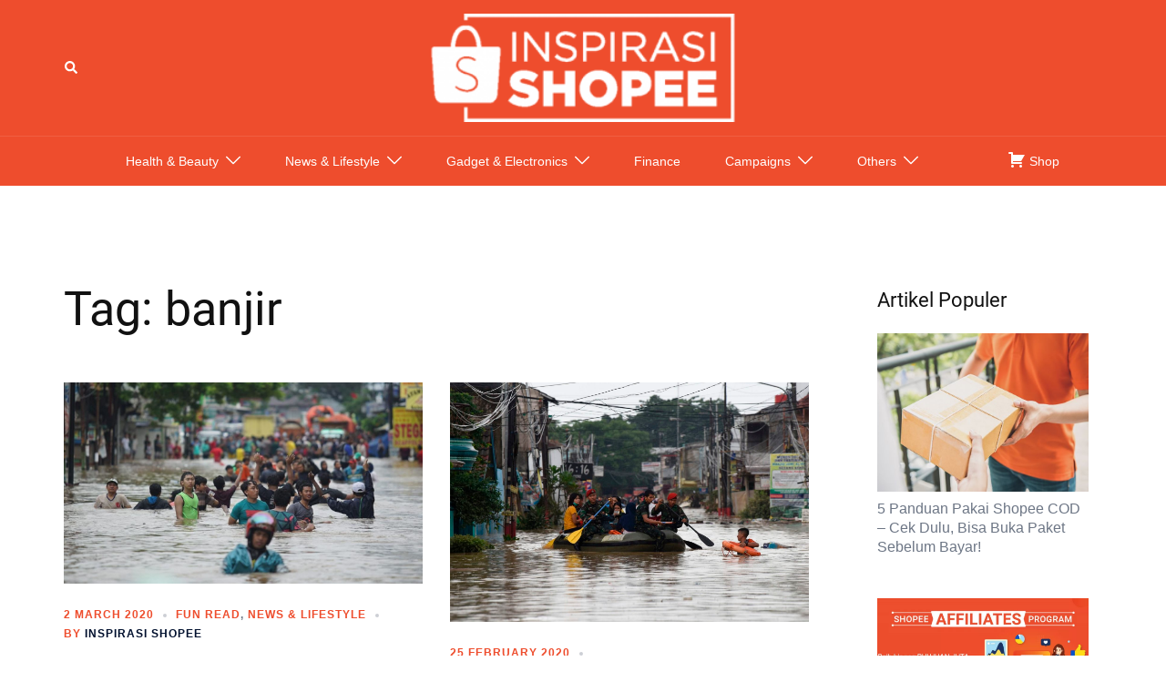

--- FILE ---
content_type: text/html; charset=UTF-8
request_url: https://shopee.co.id/inspirasi-shopee/tag/banjir/
body_size: 18327
content:
<!DOCTYPE html>
<html lang="en-US">
<head>
<meta charset="UTF-8">
<meta name="viewport" content="width=device-width, initial-scale=1">
<link rel="profile" href="https://gmpg.org/xfn/11">
<link rel="pingback" href="https://shopee.co.id/inspirasi-shopee/xmlrpc.php">

<meta name='robots' content='index, follow, max-image-preview:large, max-snippet:-1, max-video-preview:-1' />

<!-- Google Tag Manager for WordPress by gtm4wp.com -->
<script data-cfasync="false" data-pagespeed-no-defer>
	var gtm4wp_datalayer_name = "dataLayer";
	var dataLayer = dataLayer || [];
</script>
<!-- End Google Tag Manager for WordPress by gtm4wp.com -->
	<!-- This site is optimized with the Yoast SEO plugin v21.8.1 - https://yoast.com/wordpress/plugins/seo/ -->
	<title>banjir Archives - Inspirasi Shopee</title>
	<link rel="canonical" href="https://shopee.co.id/inspirasi-shopee/tag/banjir/" />
	<meta property="og:locale" content="en_US" />
	<meta property="og:type" content="article" />
	<meta property="og:title" content="banjir Archives - Inspirasi Shopee" />
	<meta property="og:url" content="https://shopee.co.id/inspirasi-shopee/tag/banjir/" />
	<meta property="og:site_name" content="Inspirasi Shopee" />
	<meta property="og:image" content="https://shopee.co.id/inspirasi-shopee/wp-content/uploads/2019/03/Shopee-logo-EN-1200x630.png" />
	<meta property="og:image:width" content="1200" />
	<meta property="og:image:height" content="630" />
	<meta property="og:image:type" content="image/png" />
	<meta name="twitter:card" content="summary_large_image" />
	<meta name="twitter:site" content="@ShopeeID" />
	<script type="application/ld+json" class="yoast-schema-graph">{"@context":"https://schema.org","@graph":[{"@type":"CollectionPage","@id":"https://shopee.co.id/inspirasi-shopee/tag/banjir/","url":"https://shopee.co.id/inspirasi-shopee/tag/banjir/","name":"banjir Archives - Inspirasi Shopee","isPartOf":{"@id":"https://shopee.co.id/inspirasi-shopee/#website"},"primaryImageOfPage":{"@id":"https://shopee.co.id/inspirasi-shopee/tag/banjir/#primaryimage"},"image":{"@id":"https://shopee.co.id/inspirasi-shopee/tag/banjir/#primaryimage"},"thumbnailUrl":"https://shopee.co.id/inspirasi-shopee/wp-content/uploads/2020/03/voi.id_.jpg","breadcrumb":{"@id":"https://shopee.co.id/inspirasi-shopee/tag/banjir/#breadcrumb"},"inLanguage":"en-US"},{"@type":"ImageObject","inLanguage":"en-US","@id":"https://shopee.co.id/inspirasi-shopee/tag/banjir/#primaryimage","url":"https://shopee.co.id/inspirasi-shopee/wp-content/uploads/2020/03/voi.id_.jpg","contentUrl":"https://shopee.co.id/inspirasi-shopee/wp-content/uploads/2020/03/voi.id_.jpg","width":1200,"height":675},{"@type":"BreadcrumbList","@id":"https://shopee.co.id/inspirasi-shopee/tag/banjir/#breadcrumb","itemListElement":[{"@type":"ListItem","position":1,"name":"Home","item":"https://shopee.co.id/inspirasi-shopee/"},{"@type":"ListItem","position":2,"name":"banjir"}]},{"@type":"WebSite","@id":"https://shopee.co.id/inspirasi-shopee/#website","url":"https://shopee.co.id/inspirasi-shopee/","name":"Inspirasi Shopee","description":"Blog Shopee: Temukan Inspirasi Belanjamu di Shopee","publisher":{"@id":"https://shopee.co.id/inspirasi-shopee/#organization"},"potentialAction":[{"@type":"SearchAction","target":{"@type":"EntryPoint","urlTemplate":"https://shopee.co.id/inspirasi-shopee/?s={search_term_string}"},"query-input":"required name=search_term_string"}],"inLanguage":"en-US"},{"@type":"Organization","@id":"https://shopee.co.id/inspirasi-shopee/#organization","name":"Shopee","url":"https://shopee.co.id/inspirasi-shopee/","logo":{"@type":"ImageObject","inLanguage":"en-US","@id":"https://shopee.co.id/inspirasi-shopee/#/schema/logo/image/","url":"https://shopee.co.id/inspirasi-shopee/wp-content/uploads/2022/08/shopee-ID-blog-logo.png","contentUrl":"https://shopee.co.id/inspirasi-shopee/wp-content/uploads/2022/08/shopee-ID-blog-logo.png","width":300,"height":99,"caption":"Shopee"},"image":{"@id":"https://shopee.co.id/inspirasi-shopee/#/schema/logo/image/"},"sameAs":["https://www.facebook.com/ShopeeID","https://twitter.com/ShopeeID"]}]}</script>
	<!-- / Yoast SEO plugin. -->


<link rel="manifest" href="/inspirasi-shopee/pwa-manifest.json">
<link rel="apple-touch-icon" sizes="512x512" href="https://shopee.co.id/inspirasi-shopee/wp-content/plugins/pwa-for-wp/images/logo-512x512.png">
<link rel="apple-touch-icon-precomposed" sizes="192x192" href="https://shopee.co.id/inspirasi-shopee/wp-content/uploads/2019/11/shopee-icon-192x192.png">
<link rel="amphtml" href="https://shopee.co.id/inspirasi-shopee/tag/banjir/amp/" /><meta name="generator" content="AMP for WP 1.1.11"/><link rel='dns-prefetch' href='//shopee.co.id' />
<link rel='dns-prefetch' href='//cdnjs.cloudflare.com' />
<link rel="alternate" type="application/rss+xml" title="Inspirasi Shopee &raquo; Feed" href="https://shopee.co.id/inspirasi-shopee/feed/" />
<link rel="alternate" type="application/rss+xml" title="Inspirasi Shopee &raquo; Comments Feed" href="https://shopee.co.id/inspirasi-shopee/comments/feed/" />
<link rel="alternate" type="application/rss+xml" title="Inspirasi Shopee &raquo; banjir Tag Feed" href="https://shopee.co.id/inspirasi-shopee/tag/banjir/feed/" />
<link rel="preload" as="style" onload="this.onload=null;this.rel='stylesheet'" id="sydney-bootstrap" href="https://shopee.co.id/inspirasi-shopee/wp-content/themes/sydney/css/bootstrap/bootstrap.min.css" type="text/css" media="all" /><link rel="stylesheet" id="sydney-bootstrap" href="https://shopee.co.id/inspirasi-shopee/wp-content/themes/sydney/css/bootstrap/bootstrap.min.css" /><link rel="preload" as="style" onload="this.onload=null;this.rel='stylesheet'" id="wp-block-library" href="https://shopee.co.id/inspirasi-shopee/wp-includes/css/dist/block-library/style.min.css" type="text/css" media="all" /><link rel="stylesheet" id="wp-block-library" href="https://shopee.co.id/inspirasi-shopee/wp-includes/css/dist/block-library/style.min.css" /><style id='wp-block-library-inline-css' type='text/css'>
.wp-block-image.is-style-sydney-rounded img { border-radius:30px; }
.wp-block-gallery.is-style-sydney-rounded img { border-radius:30px; }
</style>
<style id='global-styles-inline-css' type='text/css'>
body{--wp--preset--color--black: #000000;--wp--preset--color--cyan-bluish-gray: #abb8c3;--wp--preset--color--white: #ffffff;--wp--preset--color--pale-pink: #f78da7;--wp--preset--color--vivid-red: #cf2e2e;--wp--preset--color--luminous-vivid-orange: #ff6900;--wp--preset--color--luminous-vivid-amber: #fcb900;--wp--preset--color--light-green-cyan: #7bdcb5;--wp--preset--color--vivid-green-cyan: #00d084;--wp--preset--color--pale-cyan-blue: #8ed1fc;--wp--preset--color--vivid-cyan-blue: #0693e3;--wp--preset--color--vivid-purple: #9b51e0;--wp--preset--color--global-color-1: var(--sydney-global-color-1);--wp--preset--color--global-color-2: var(--sydney-global-color-2);--wp--preset--color--global-color-3: var(--sydney-global-color-3);--wp--preset--color--global-color-4: var(--sydney-global-color-4);--wp--preset--color--global-color-5: var(--sydney-global-color-5);--wp--preset--color--global-color-6: var(--sydney-global-color-6);--wp--preset--color--global-color-7: var(--sydney-global-color-7);--wp--preset--color--global-color-8: var(--sydney-global-color-8);--wp--preset--color--global-color-9: var(--sydney-global-color-9);--wp--preset--gradient--vivid-cyan-blue-to-vivid-purple: linear-gradient(135deg,rgba(6,147,227,1) 0%,rgb(155,81,224) 100%);--wp--preset--gradient--light-green-cyan-to-vivid-green-cyan: linear-gradient(135deg,rgb(122,220,180) 0%,rgb(0,208,130) 100%);--wp--preset--gradient--luminous-vivid-amber-to-luminous-vivid-orange: linear-gradient(135deg,rgba(252,185,0,1) 0%,rgba(255,105,0,1) 100%);--wp--preset--gradient--luminous-vivid-orange-to-vivid-red: linear-gradient(135deg,rgba(255,105,0,1) 0%,rgb(207,46,46) 100%);--wp--preset--gradient--very-light-gray-to-cyan-bluish-gray: linear-gradient(135deg,rgb(238,238,238) 0%,rgb(169,184,195) 100%);--wp--preset--gradient--cool-to-warm-spectrum: linear-gradient(135deg,rgb(74,234,220) 0%,rgb(151,120,209) 20%,rgb(207,42,186) 40%,rgb(238,44,130) 60%,rgb(251,105,98) 80%,rgb(254,248,76) 100%);--wp--preset--gradient--blush-light-purple: linear-gradient(135deg,rgb(255,206,236) 0%,rgb(152,150,240) 100%);--wp--preset--gradient--blush-bordeaux: linear-gradient(135deg,rgb(254,205,165) 0%,rgb(254,45,45) 50%,rgb(107,0,62) 100%);--wp--preset--gradient--luminous-dusk: linear-gradient(135deg,rgb(255,203,112) 0%,rgb(199,81,192) 50%,rgb(65,88,208) 100%);--wp--preset--gradient--pale-ocean: linear-gradient(135deg,rgb(255,245,203) 0%,rgb(182,227,212) 50%,rgb(51,167,181) 100%);--wp--preset--gradient--electric-grass: linear-gradient(135deg,rgb(202,248,128) 0%,rgb(113,206,126) 100%);--wp--preset--gradient--midnight: linear-gradient(135deg,rgb(2,3,129) 0%,rgb(40,116,252) 100%);--wp--preset--duotone--dark-grayscale: url('#wp-duotone-dark-grayscale');--wp--preset--duotone--grayscale: url('#wp-duotone-grayscale');--wp--preset--duotone--purple-yellow: url('#wp-duotone-purple-yellow');--wp--preset--duotone--blue-red: url('#wp-duotone-blue-red');--wp--preset--duotone--midnight: url('#wp-duotone-midnight');--wp--preset--duotone--magenta-yellow: url('#wp-duotone-magenta-yellow');--wp--preset--duotone--purple-green: url('#wp-duotone-purple-green');--wp--preset--duotone--blue-orange: url('#wp-duotone-blue-orange');--wp--preset--font-size--small: 13px;--wp--preset--font-size--medium: 20px;--wp--preset--font-size--large: 36px;--wp--preset--font-size--x-large: 42px;--wp--preset--spacing--20: 10px;--wp--preset--spacing--30: 20px;--wp--preset--spacing--40: 30px;--wp--preset--spacing--50: clamp(30px, 5vw, 60px);--wp--preset--spacing--60: clamp(30px, 7vw, 80px);--wp--preset--spacing--70: clamp(50px, 7vw, 100px);--wp--preset--spacing--80: clamp(50px, 10vw, 120px);--wp--preset--shadow--natural: 6px 6px 9px rgba(0, 0, 0, 0.2);--wp--preset--shadow--deep: 12px 12px 50px rgba(0, 0, 0, 0.4);--wp--preset--shadow--sharp: 6px 6px 0px rgba(0, 0, 0, 0.2);--wp--preset--shadow--outlined: 6px 6px 0px -3px rgba(255, 255, 255, 1), 6px 6px rgba(0, 0, 0, 1);--wp--preset--shadow--crisp: 6px 6px 0px rgba(0, 0, 0, 1);}body { margin: 0;--wp--style--global--content-size: 740px;--wp--style--global--wide-size: 1140px; }.wp-site-blocks { padding-top: var(--wp--style--root--padding-top); padding-bottom: var(--wp--style--root--padding-bottom); }.has-global-padding { padding-right: var(--wp--style--root--padding-right); padding-left: var(--wp--style--root--padding-left); }.has-global-padding :where(.has-global-padding) { padding-right: 0; padding-left: 0; }.has-global-padding > .alignfull { margin-right: calc(var(--wp--style--root--padding-right) * -1); margin-left: calc(var(--wp--style--root--padding-left) * -1); }.has-global-padding :where(.has-global-padding) > .alignfull { margin-right: 0; margin-left: 0; }.has-global-padding > .alignfull:where(:not(.has-global-padding)) > :where([class*="wp-block-"]:not(.alignfull):not([class*="__"]),p,h1,h2,h3,h4,h5,h6,ul,ol) { padding-right: var(--wp--style--root--padding-right); padding-left: var(--wp--style--root--padding-left); }.has-global-padding :where(.has-global-padding) > .alignfull:where(:not(.has-global-padding)) > :where([class*="wp-block-"]:not(.alignfull):not([class*="__"]),p,h1,h2,h3,h4,h5,h6,ul,ol) { padding-right: 0; padding-left: 0; }.wp-site-blocks > .alignleft { float: left; margin-right: 2em; }.wp-site-blocks > .alignright { float: right; margin-left: 2em; }.wp-site-blocks > .aligncenter { justify-content: center; margin-left: auto; margin-right: auto; }.wp-site-blocks > * { margin-block-start: 0; margin-block-end: 0; }.wp-site-blocks > * + * { margin-block-start: 24px; }body { --wp--style--block-gap: 24px; }body .is-layout-flow > *{margin-block-start: 0;margin-block-end: 0;}body .is-layout-flow > * + *{margin-block-start: 24px;margin-block-end: 0;}body .is-layout-constrained > *{margin-block-start: 0;margin-block-end: 0;}body .is-layout-constrained > * + *{margin-block-start: 24px;margin-block-end: 0;}body .is-layout-flex{gap: 24px;}body .is-layout-flow > .alignleft{float: left;margin-inline-start: 0;margin-inline-end: 2em;}body .is-layout-flow > .alignright{float: right;margin-inline-start: 2em;margin-inline-end: 0;}body .is-layout-flow > .aligncenter{margin-left: auto !important;margin-right: auto !important;}body .is-layout-constrained > .alignleft{float: left;margin-inline-start: 0;margin-inline-end: 2em;}body .is-layout-constrained > .alignright{float: right;margin-inline-start: 2em;margin-inline-end: 0;}body .is-layout-constrained > .aligncenter{margin-left: auto !important;margin-right: auto !important;}body .is-layout-constrained > :where(:not(.alignleft):not(.alignright):not(.alignfull)){max-width: var(--wp--style--global--content-size);margin-left: auto !important;margin-right: auto !important;}body .is-layout-constrained > .alignwide{max-width: var(--wp--style--global--wide-size);}body .is-layout-flex{display: flex;}body .is-layout-flex{flex-wrap: wrap;align-items: center;}body .is-layout-flex > *{margin: 0;}body{--wp--style--root--padding-top: 0px;--wp--style--root--padding-right: 0px;--wp--style--root--padding-bottom: 0px;--wp--style--root--padding-left: 0px;}a:where(:not(.wp-element-button)){text-decoration: underline;}.wp-element-button, .wp-block-button__link{background-color: #32373c;border-width: 0;color: #fff;font-family: inherit;font-size: inherit;line-height: inherit;padding: calc(0.667em + 2px) calc(1.333em + 2px);text-decoration: none;}.has-black-color{color: var(--wp--preset--color--black) !important;}.has-cyan-bluish-gray-color{color: var(--wp--preset--color--cyan-bluish-gray) !important;}.has-white-color{color: var(--wp--preset--color--white) !important;}.has-pale-pink-color{color: var(--wp--preset--color--pale-pink) !important;}.has-vivid-red-color{color: var(--wp--preset--color--vivid-red) !important;}.has-luminous-vivid-orange-color{color: var(--wp--preset--color--luminous-vivid-orange) !important;}.has-luminous-vivid-amber-color{color: var(--wp--preset--color--luminous-vivid-amber) !important;}.has-light-green-cyan-color{color: var(--wp--preset--color--light-green-cyan) !important;}.has-vivid-green-cyan-color{color: var(--wp--preset--color--vivid-green-cyan) !important;}.has-pale-cyan-blue-color{color: var(--wp--preset--color--pale-cyan-blue) !important;}.has-vivid-cyan-blue-color{color: var(--wp--preset--color--vivid-cyan-blue) !important;}.has-vivid-purple-color{color: var(--wp--preset--color--vivid-purple) !important;}.has-global-color-1-color{color: var(--wp--preset--color--global-color-1) !important;}.has-global-color-2-color{color: var(--wp--preset--color--global-color-2) !important;}.has-global-color-3-color{color: var(--wp--preset--color--global-color-3) !important;}.has-global-color-4-color{color: var(--wp--preset--color--global-color-4) !important;}.has-global-color-5-color{color: var(--wp--preset--color--global-color-5) !important;}.has-global-color-6-color{color: var(--wp--preset--color--global-color-6) !important;}.has-global-color-7-color{color: var(--wp--preset--color--global-color-7) !important;}.has-global-color-8-color{color: var(--wp--preset--color--global-color-8) !important;}.has-global-color-9-color{color: var(--wp--preset--color--global-color-9) !important;}.has-black-background-color{background-color: var(--wp--preset--color--black) !important;}.has-cyan-bluish-gray-background-color{background-color: var(--wp--preset--color--cyan-bluish-gray) !important;}.has-white-background-color{background-color: var(--wp--preset--color--white) !important;}.has-pale-pink-background-color{background-color: var(--wp--preset--color--pale-pink) !important;}.has-vivid-red-background-color{background-color: var(--wp--preset--color--vivid-red) !important;}.has-luminous-vivid-orange-background-color{background-color: var(--wp--preset--color--luminous-vivid-orange) !important;}.has-luminous-vivid-amber-background-color{background-color: var(--wp--preset--color--luminous-vivid-amber) !important;}.has-light-green-cyan-background-color{background-color: var(--wp--preset--color--light-green-cyan) !important;}.has-vivid-green-cyan-background-color{background-color: var(--wp--preset--color--vivid-green-cyan) !important;}.has-pale-cyan-blue-background-color{background-color: var(--wp--preset--color--pale-cyan-blue) !important;}.has-vivid-cyan-blue-background-color{background-color: var(--wp--preset--color--vivid-cyan-blue) !important;}.has-vivid-purple-background-color{background-color: var(--wp--preset--color--vivid-purple) !important;}.has-global-color-1-background-color{background-color: var(--wp--preset--color--global-color-1) !important;}.has-global-color-2-background-color{background-color: var(--wp--preset--color--global-color-2) !important;}.has-global-color-3-background-color{background-color: var(--wp--preset--color--global-color-3) !important;}.has-global-color-4-background-color{background-color: var(--wp--preset--color--global-color-4) !important;}.has-global-color-5-background-color{background-color: var(--wp--preset--color--global-color-5) !important;}.has-global-color-6-background-color{background-color: var(--wp--preset--color--global-color-6) !important;}.has-global-color-7-background-color{background-color: var(--wp--preset--color--global-color-7) !important;}.has-global-color-8-background-color{background-color: var(--wp--preset--color--global-color-8) !important;}.has-global-color-9-background-color{background-color: var(--wp--preset--color--global-color-9) !important;}.has-black-border-color{border-color: var(--wp--preset--color--black) !important;}.has-cyan-bluish-gray-border-color{border-color: var(--wp--preset--color--cyan-bluish-gray) !important;}.has-white-border-color{border-color: var(--wp--preset--color--white) !important;}.has-pale-pink-border-color{border-color: var(--wp--preset--color--pale-pink) !important;}.has-vivid-red-border-color{border-color: var(--wp--preset--color--vivid-red) !important;}.has-luminous-vivid-orange-border-color{border-color: var(--wp--preset--color--luminous-vivid-orange) !important;}.has-luminous-vivid-amber-border-color{border-color: var(--wp--preset--color--luminous-vivid-amber) !important;}.has-light-green-cyan-border-color{border-color: var(--wp--preset--color--light-green-cyan) !important;}.has-vivid-green-cyan-border-color{border-color: var(--wp--preset--color--vivid-green-cyan) !important;}.has-pale-cyan-blue-border-color{border-color: var(--wp--preset--color--pale-cyan-blue) !important;}.has-vivid-cyan-blue-border-color{border-color: var(--wp--preset--color--vivid-cyan-blue) !important;}.has-vivid-purple-border-color{border-color: var(--wp--preset--color--vivid-purple) !important;}.has-global-color-1-border-color{border-color: var(--wp--preset--color--global-color-1) !important;}.has-global-color-2-border-color{border-color: var(--wp--preset--color--global-color-2) !important;}.has-global-color-3-border-color{border-color: var(--wp--preset--color--global-color-3) !important;}.has-global-color-4-border-color{border-color: var(--wp--preset--color--global-color-4) !important;}.has-global-color-5-border-color{border-color: var(--wp--preset--color--global-color-5) !important;}.has-global-color-6-border-color{border-color: var(--wp--preset--color--global-color-6) !important;}.has-global-color-7-border-color{border-color: var(--wp--preset--color--global-color-7) !important;}.has-global-color-8-border-color{border-color: var(--wp--preset--color--global-color-8) !important;}.has-global-color-9-border-color{border-color: var(--wp--preset--color--global-color-9) !important;}.has-vivid-cyan-blue-to-vivid-purple-gradient-background{background: var(--wp--preset--gradient--vivid-cyan-blue-to-vivid-purple) !important;}.has-light-green-cyan-to-vivid-green-cyan-gradient-background{background: var(--wp--preset--gradient--light-green-cyan-to-vivid-green-cyan) !important;}.has-luminous-vivid-amber-to-luminous-vivid-orange-gradient-background{background: var(--wp--preset--gradient--luminous-vivid-amber-to-luminous-vivid-orange) !important;}.has-luminous-vivid-orange-to-vivid-red-gradient-background{background: var(--wp--preset--gradient--luminous-vivid-orange-to-vivid-red) !important;}.has-very-light-gray-to-cyan-bluish-gray-gradient-background{background: var(--wp--preset--gradient--very-light-gray-to-cyan-bluish-gray) !important;}.has-cool-to-warm-spectrum-gradient-background{background: var(--wp--preset--gradient--cool-to-warm-spectrum) !important;}.has-blush-light-purple-gradient-background{background: var(--wp--preset--gradient--blush-light-purple) !important;}.has-blush-bordeaux-gradient-background{background: var(--wp--preset--gradient--blush-bordeaux) !important;}.has-luminous-dusk-gradient-background{background: var(--wp--preset--gradient--luminous-dusk) !important;}.has-pale-ocean-gradient-background{background: var(--wp--preset--gradient--pale-ocean) !important;}.has-electric-grass-gradient-background{background: var(--wp--preset--gradient--electric-grass) !important;}.has-midnight-gradient-background{background: var(--wp--preset--gradient--midnight) !important;}.has-small-font-size{font-size: var(--wp--preset--font-size--small) !important;}.has-medium-font-size{font-size: var(--wp--preset--font-size--medium) !important;}.has-large-font-size{font-size: var(--wp--preset--font-size--large) !important;}.has-x-large-font-size{font-size: var(--wp--preset--font-size--x-large) !important;}
.wp-block-navigation a:where(:not(.wp-element-button)){color: inherit;}
.wp-block-pullquote{font-size: 1.5em;line-height: 1.6;}
</style>
<link rel="preload" as="style" onload="this.onload=null;this.rel='stylesheet'" id="sydney-style-min" href="https://shopee.co.id/inspirasi-shopee/wp-content/themes/sydney/css/styles.min.css" type="text/css" media="all" /><link rel="stylesheet" id="sydney-style-min" href="https://shopee.co.id/inspirasi-shopee/wp-content/themes/sydney/css/styles.min.css" /><style id='sydney-style-min-inline-css' type='text/css'>
.site-header{background-color:rgba(38,50,70,0.9);}.woocommerce ul.products li.product{text-align:center;}html{scroll-behavior:smooth;}.header-image{background-size:cover;}.header-image{height:10px;}:root{--sydney-global-color-1:#d65050;--sydney-global-color-2:#b73d3d;--sydney-global-color-3:#233452;--sydney-global-color-4:#00102E;--sydney-global-color-5:#6d7685;--sydney-global-color-6:#00102E;--sydney-global-color-7:#F4F5F7;--sydney-global-color-8:#dbdbdb;--sydney-global-color-9:#ffffff;}.llms-student-dashboard .llms-button-secondary:hover,.llms-button-action:hover,.read-more-gt,.widget-area .widget_fp_social a,#mainnav ul li a:hover,.sydney_contact_info_widget span,.roll-team .team-content .name,.roll-team .team-item .team-pop .team-social li:hover a,.roll-infomation li.address:before,.roll-infomation li.phone:before,.roll-infomation li.email:before,.roll-testimonials .name,.roll-button.border,.roll-button:hover,.roll-icon-list .icon i,.roll-icon-list .content h3 a:hover,.roll-icon-box.white .content h3 a,.roll-icon-box .icon i,.roll-icon-box .content h3 a:hover,.switcher-container .switcher-icon a:focus,.go-top:hover,.hentry .meta-post a:hover,#mainnav > ul > li > a.active,#mainnav > ul > li > a:hover,button:hover,input[type="button"]:hover,input[type="reset"]:hover,input[type="submit"]:hover,.text-color,.social-menu-widget a,.social-menu-widget a:hover,.archive .team-social li a,a,h1 a,h2 a,h3 a,h4 a,h5 a,h6 a,.classic-alt .meta-post a,.single .hentry .meta-post a,.content-area.modern .hentry .meta-post span:before,.content-area.modern .post-cat{color:var(--sydney-global-color-1)}.llms-student-dashboard .llms-button-secondary,.llms-button-action,.woocommerce #respond input#submit,.woocommerce a.button,.woocommerce button.button,.woocommerce input.button,.project-filter li a.active,.project-filter li a:hover,.preloader .pre-bounce1,.preloader .pre-bounce2,.roll-team .team-item .team-pop,.roll-progress .progress-animate,.roll-socials li a:hover,.roll-project .project-item .project-pop,.roll-project .project-filter li.active,.roll-project .project-filter li:hover,.roll-button.light:hover,.roll-button.border:hover,.roll-button,.roll-icon-box.white .icon,.owl-theme .owl-controls .owl-page.active span,.owl-theme .owl-controls.clickable .owl-page:hover span,.go-top,.bottom .socials li:hover a,.sidebar .widget:before,.blog-pagination ul li.active,.blog-pagination ul li:hover a,.content-area .hentry:after,.text-slider .maintitle:after,.error-wrap #search-submit:hover,#mainnav .sub-menu li:hover > a,#mainnav ul li ul:after,button,input[type="button"],input[type="reset"],input[type="submit"],.panel-grid-cell .widget-title:after,.cart-amount{background-color:var(--sydney-global-color-1)}.llms-student-dashboard .llms-button-secondary,.llms-student-dashboard .llms-button-secondary:hover,.llms-button-action,.llms-button-action:hover,.roll-socials li a:hover,.roll-socials li a,.roll-button.light:hover,.roll-button.border,.roll-button,.roll-icon-list .icon,.roll-icon-box .icon,.owl-theme .owl-controls .owl-page span,.comment .comment-detail,.widget-tags .tag-list a:hover,.blog-pagination ul li,.error-wrap #search-submit:hover,textarea:focus,input[type="text"]:focus,input[type="password"]:focus,input[type="date"]:focus,input[type="number"]:focus,input[type="email"]:focus,input[type="url"]:focus,input[type="search"]:focus,input[type="tel"]:focus,button,input[type="button"],input[type="reset"],input[type="submit"],.archive .team-social li a{border-color:var(--sydney-global-color-1)}.sydney_contact_info_widget span{fill:var(--sydney-global-color-1);}.go-top:hover svg{stroke:var(--sydney-global-color-1);}.site-header.float-header{background-color:rgba(0,0,0,0.9);}@media only screen and (max-width:1024px){.site-header{background-color:#000000;}}#mainnav ul li a,#mainnav ul li::before{color:#ffffff}#mainnav .sub-menu li a{color:#ffffff}#mainnav .sub-menu li a{background:#1c1c1c}.text-slider .maintitle,.text-slider .subtitle{color:#ffffff}body{color:}#secondary{background-color:#ffffff}#secondary,#secondary a:not(.wp-block-button__link){color:#6d7685}.btn-menu .sydney-svg-icon{fill:#ffffff}#mainnav ul li a:hover,.main-header #mainnav .menu > li > a:hover{color:#000000}.overlay{background-color:#000000}.page-wrap{padding-top:83px;}.page-wrap{padding-bottom:100px;}@media only screen and (max-width:1025px){.mobile-slide{display:block;}.slide-item{background-image:none !important;}.header-slider{}.slide-item{height:auto !important;}.slide-inner{min-height:initial;}}.go-top.show{border-radius:2px;bottom:10px;}.go-top.position-right{right:20px;}.go-top.position-left{left:20px;}.go-top{background-color:;}.go-top:hover{background-color:;}.go-top{color:;}.go-top svg{stroke:;}.go-top:hover{color:;}.go-top:hover svg{stroke:;}.go-top .sydney-svg-icon,.go-top .sydney-svg-icon svg{width:16px;height:16px;}.go-top{padding:15px;}@media (min-width:992px){.site-info{font-size:16px;}}@media (min-width:576px) and (max-width:991px){.site-info{font-size:16px;}}@media (max-width:575px){.site-info{font-size:16px;}}.site-info{border-top:0 solid rgba(255,255,255,0.1);}.footer-widgets-grid{gap:30px;}@media (min-width:992px){.footer-widgets-grid{padding-top:95px;padding-bottom:95px;}}@media (min-width:576px) and (max-width:991px){.footer-widgets-grid{padding-top:60px;padding-bottom:60px;}}@media (max-width:575px){.footer-widgets-grid{padding-top:60px;padding-bottom:60px;}}@media (min-width:992px){.sidebar-column .widget .widget-title{font-size:22px;}}@media (min-width:576px) and (max-width:991px){.sidebar-column .widget .widget-title{font-size:22px;}}@media (max-width:575px){.sidebar-column .widget .widget-title{font-size:22px;}}@media (min-width:992px){.footer-widgets{font-size:16px;}}@media (min-width:576px) and (max-width:991px){.footer-widgets{font-size:16px;}}@media (max-width:575px){.footer-widgets{font-size:16px;}}.footer-widgets{background-color:#00102E;}.sidebar-column .widget .widget-title{color:;}.sidebar-column .widget h1,.sidebar-column .widget h2,.sidebar-column .widget h3,.sidebar-column .widget h4,.sidebar-column .widget h5,.sidebar-column .widget h6{color:;}.sidebar-column .widget{color:#ffffff;}#sidebar-footer .widget a{color:#ffffff;}#sidebar-footer .widget a:hover{color:;}.site-footer{background-color:#ee4d2d;}.site-info,.site-info a{color:#ffffff;}.site-info .sydney-svg-icon svg{fill:#ffffff;}.site-info{padding-top:16px;padding-bottom:16px;}@media (min-width:992px){button,.roll-button,a.button,.wp-block-button__link,.wp-block-button.is-style-outline a,input[type="button"],input[type="reset"],input[type="submit"]{padding-top:12px;padding-bottom:12px;}}@media (min-width:576px) and (max-width:991px){button,.roll-button,a.button,.wp-block-button__link,.wp-block-button.is-style-outline a,input[type="button"],input[type="reset"],input[type="submit"]{padding-top:12px;padding-bottom:12px;}}@media (max-width:575px){button,.roll-button,a.button,.wp-block-button__link,.wp-block-button.is-style-outline a,input[type="button"],input[type="reset"],input[type="submit"]{padding-top:12px;padding-bottom:12px;}}@media (min-width:992px){button,.roll-button,a.button,.wp-block-button__link,.wp-block-button.is-style-outline a,input[type="button"],input[type="reset"],input[type="submit"]{padding-left:35px;padding-right:35px;}}@media (min-width:576px) and (max-width:991px){button,.roll-button,a.button,.wp-block-button__link,.wp-block-button.is-style-outline a,input[type="button"],input[type="reset"],input[type="submit"]{padding-left:35px;padding-right:35px;}}@media (max-width:575px){button,.roll-button,a.button,.wp-block-button__link,.wp-block-button.is-style-outline a,input[type="button"],input[type="reset"],input[type="submit"]{padding-left:35px;padding-right:35px;}}button,.roll-button,a.button,.wp-block-button__link,input[type="button"],input[type="reset"],input[type="submit"]{border-radius:0;}@media (min-width:992px){button,.roll-button,a.button,.wp-block-button__link,input[type="button"],input[type="reset"],input[type="submit"]{font-size:14px;}}@media (min-width:576px) and (max-width:991px){button,.roll-button,a.button,.wp-block-button__link,input[type="button"],input[type="reset"],input[type="submit"]{font-size:14px;}}@media (max-width:575px){button,.roll-button,a.button,.wp-block-button__link,input[type="button"],input[type="reset"],input[type="submit"]{font-size:14px;}}button,.roll-button,a.button,.wp-block-button__link,input[type="button"],input[type="reset"],input[type="submit"]{text-transform:uppercase;}button,.wp-element-button,div.wpforms-container-full:not(.wpforms-block) .wpforms-form input[type=submit],div.wpforms-container-full:not(.wpforms-block) .wpforms-form button[type=submit],div.wpforms-container-full:not(.wpforms-block) .wpforms-form .wpforms-page-button,.roll-button,a.button,.wp-block-button__link,input[type="button"],input[type="reset"],input[type="submit"]{background-color:;}button:hover,.wp-element-button:hover,div.wpforms-container-full:not(.wpforms-block) .wpforms-form input[type=submit]:hover,div.wpforms-container-full:not(.wpforms-block) .wpforms-form button[type=submit]:hover,div.wpforms-container-full:not(.wpforms-block) .wpforms-form .wpforms-page-button:hover,.roll-button:hover,a.button:hover,.wp-block-button__link:hover,input[type="button"]:hover,input[type="reset"]:hover,input[type="submit"]:hover{background-color:;}button,#sidebar-footer a.wp-block-button__link,.wp-element-button,div.wpforms-container-full:not(.wpforms-block) .wpforms-form input[type=submit],div.wpforms-container-full:not(.wpforms-block) .wpforms-form button[type=submit],div.wpforms-container-full:not(.wpforms-block) .wpforms-form .wpforms-page-button,.checkout-button.button,a.button,.wp-block-button__link,input[type="button"],input[type="reset"],input[type="submit"]{color:;}button:hover,#sidebar-footer .wp-block-button__link:hover,.wp-element-button:hover,div.wpforms-container-full:not(.wpforms-block) .wpforms-form input[type=submit]:hover,div.wpforms-container-full:not(.wpforms-block) .wpforms-form button[type=submit]:hover,div.wpforms-container-full:not(.wpforms-block) .wpforms-form .wpforms-page-button:hover,.roll-button:hover,a.button:hover,.wp-block-button__link:hover,input[type="button"]:hover,input[type="reset"]:hover,input[type="submit"]:hover{color:;}.is-style-outline .wp-block-button__link,div.wpforms-container-full:not(.wpforms-block) .wpforms-form input[type=submit],div.wpforms-container-full:not(.wpforms-block) .wpforms-form button[type=submit],div.wpforms-container-full:not(.wpforms-block) .wpforms-form .wpforms-page-button,.roll-button,.wp-block-button__link.is-style-outline,button,a.button,.wp-block-button__link,input[type="button"],input[type="reset"],input[type="submit"]{border-color:;}button:hover,div.wpforms-container-full:not(.wpforms-block) .wpforms-form input[type=submit]:hover,div.wpforms-container-full:not(.wpforms-block) .wpforms-form button[type=submit]:hover,div.wpforms-container-full:not(.wpforms-block) .wpforms-form .wpforms-page-button:hover,.roll-button:hover,a.button:hover,.wp-block-button__link:hover,input[type="button"]:hover,input[type="reset"]:hover,input[type="submit"]:hover{border-color:;}.posts-layout .list-image{width:30%;}.posts-layout .list-content{width:70%;}.content-area:not(.layout4):not(.layout6) .posts-layout .entry-thumb{margin:0 0 24px 0;}.layout4 .entry-thumb,.layout6 .entry-thumb{margin:0 24px 0 0;}.layout6 article:nth-of-type(even) .list-image .entry-thumb{margin:0 0 0 24px;}.posts-layout .entry-header{margin-bottom:12px;}.posts-layout .entry-meta.below-excerpt{margin:15px 0 0;}.posts-layout .entry-meta.above-title{margin:0 0 15px;}.single .entry-header .entry-title{color:#ee4d2d;}.single .entry-header .entry-meta,.single .entry-header .entry-meta a{color:;}@media (min-width:992px){.single .entry-meta{font-size:12px;}}@media (min-width:576px) and (max-width:991px){.single .entry-meta{font-size:12px;}}@media (max-width:575px){.single .entry-meta{font-size:12px;}}@media (min-width:992px){.single .entry-header .entry-title{font-size:48px;}}@media (min-width:576px) and (max-width:991px){.single .entry-header .entry-title{font-size:32px;}}@media (max-width:575px){.single .entry-header .entry-title{font-size:32px;}}.posts-layout .entry-post{color:#233452;}.posts-layout .entry-title a{color:#ee4d2d;}.posts-layout .author,.posts-layout .entry-meta a{color:#ee4d2d;}@media (min-width:992px){.posts-layout .entry-post{font-size:16px;}}@media (min-width:576px) and (max-width:991px){.posts-layout .entry-post{font-size:16px;}}@media (max-width:575px){.posts-layout .entry-post{font-size:16px;}}@media (min-width:992px){.posts-layout .entry-meta{font-size:12px;}}@media (min-width:576px) and (max-width:991px){.posts-layout .entry-meta{font-size:12px;}}@media (max-width:575px){.posts-layout .entry-meta{font-size:12px;}}@media (min-width:992px){.posts-layout .entry-title{font-size:25px;}}@media (min-width:576px) and (max-width:991px){.posts-layout .entry-title{font-size:32px;}}@media (max-width:575px){.posts-layout .entry-title{font-size:32px;}}.single .entry-header{margin-bottom:40px;}.single .entry-thumb{margin-bottom:40px;}.single .entry-meta-above{margin-bottom:24px;}.single .entry-meta-below{margin-top:24px;}@media (min-width:992px){.custom-logo-link img{max-width:191px;}}@media (min-width:576px) and (max-width:991px){.custom-logo-link img{max-width:100px;}}@media (max-width:575px){.custom-logo-link img{max-width:100px;}}.main-header,.bottom-header-row{border-bottom:0 solid rgba(255,255,255,0.1);}.header_layout_3,.header_layout_4,.header_layout_5{border-bottom:1px solid rgba(255,255,255,0.1);}.main-header:not(.sticky-active),.header-search-form{background-color:#ee4d2d;}.main-header.sticky-active{background-color:;}.main-header .site-title a,.main-header .site-description,.main-header #mainnav .menu > li > a,#mainnav .nav-menu > li > a,.main-header .header-contact a{color:;}.main-header .sydney-svg-icon svg,.main-header .dropdown-symbol .sydney-svg-icon svg{fill:;}.sticky-active .main-header .site-title a,.sticky-active .main-header .site-description,.sticky-active .main-header #mainnav .menu > li > a,.sticky-active .main-header .header-contact a,.sticky-active .main-header .logout-link,.sticky-active .main-header .html-item,.sticky-active .main-header .sydney-login-toggle{color:;}.sticky-active .main-header .sydney-svg-icon svg,.sticky-active .main-header .dropdown-symbol .sydney-svg-icon svg{fill:;}.bottom-header-row{background-color:#ee4d2d;}.bottom-header-row,.bottom-header-row .header-contact a,.bottom-header-row #mainnav .menu > li > a{color:;}.bottom-header-row #mainnav .menu > li > a:hover{color:;}.bottom-header-row .header-item svg,.dropdown-symbol .sydney-svg-icon svg{fill:;}.main-header .site-header-inner,.main-header .top-header-row{padding-top:15px;padding-bottom:15px;}.bottom-header-inner{padding-top:15px;padding-bottom:15px;}.bottom-header-row #mainnav ul ul li,.main-header #mainnav ul ul li{background-color:#ffffff;}.bottom-header-row #mainnav ul ul li a,.bottom-header-row #mainnav ul ul li:hover a,.main-header #mainnav ul ul li:hover a,.main-header #mainnav ul ul li a{color:#ee4d2d;}.bottom-header-row #mainnav ul ul li svg,.main-header #mainnav ul ul li svg{fill:#ee4d2d;}.header-item .sydney-svg-icon{width:px;height:px;}.header-item .sydney-svg-icon svg{max-height:-2px;}.header-search-form{background-color:;}#mainnav .sub-menu li:hover>a,.main-header #mainnav ul ul li:hover>a{color:;}.main-header-cart .count-number{color:;}.main-header-cart .widget_shopping_cart .widgettitle:after,.main-header-cart .widget_shopping_cart .woocommerce-mini-cart__buttons:before{background-color:rgba(33,33,33,0.9);}.sydney-offcanvas-menu .mainnav ul li,.mobile-header-item.offcanvas-items,.mobile-header-item.offcanvas-items .social-profile{text-align:left;}.sydney-offcanvas-menu #mainnav ul li{text-align:left;}.sydney-offcanvas-menu #mainnav ul ul a{color:;}.sydney-offcanvas-menu #mainnav > div > ul > li > a{font-size:18px;}.sydney-offcanvas-menu #mainnav ul ul li a{font-size:16px;}.sydney-offcanvas-menu .mainnav a{padding:10px 0;}#masthead-mobile{background-color:;}#masthead-mobile .site-description,#masthead-mobile a:not(.button){color:;}#masthead-mobile svg{fill:;}.mobile-header{padding-top:15px;padding-bottom:15px;}.sydney-offcanvas-menu{background-color:#ee4d2d;}.offcanvas-header-custom-text,.sydney-offcanvas-menu,.sydney-offcanvas-menu #mainnav a:not(.button),.sydney-offcanvas-menu a:not(.button){color:#ffffff;}.sydney-offcanvas-menu svg,.sydney-offcanvas-menu .dropdown-symbol .sydney-svg-icon svg{fill:#ffffff;}@media (min-width:992px){.site-logo{max-height:191px;}}@media (min-width:576px) and (max-width:991px){.site-logo{max-height:100px;}}@media (max-width:575px){.site-logo{max-height:100px;}}.site-title a,.site-title a:visited,.main-header .site-title a,.main-header .site-title a:visited{color:}.site-description,.main-header .site-description{color:}@media (min-width:992px){.site-title{font-size:32px;}}@media (min-width:576px) and (max-width:991px){.site-title{font-size:24px;}}@media (max-width:575px){.site-title{font-size:20px;}}@media (min-width:992px){.site-description{font-size:16px;}}@media (min-width:576px) and (max-width:991px){.site-description{font-size:16px;}}@media (max-width:575px){.site-description{font-size:16px;}}h1,h2,h3,h4,h5,h6,.site-title{text-decoration:;text-transform:;font-style:;line-height:1.2;letter-spacing:px;}@media (min-width:992px){h1:not(.site-title){font-size:52px;}}@media (min-width:576px) and (max-width:991px){h1:not(.site-title){font-size:42px;}}@media (max-width:575px){h1:not(.site-title){font-size:32px;}}@media (min-width:992px){h2{font-size:42px;}}@media (min-width:576px) and (max-width:991px){h2{font-size:32px;}}@media (max-width:575px){h2{font-size:24px;}}@media (min-width:992px){h3{font-size:32px;}}@media (min-width:576px) and (max-width:991px){h3{font-size:24px;}}@media (max-width:575px){h3{font-size:20px;}}@media (min-width:992px){h4{font-size:24px;}}@media (min-width:576px) and (max-width:991px){h4{font-size:18px;}}@media (max-width:575px){h4{font-size:16px;}}@media (min-width:992px){h5{font-size:20px;}}@media (min-width:576px) and (max-width:991px){h5{font-size:16px;}}@media (max-width:575px){h5{font-size:16px;}}@media (min-width:992px){h6{font-size:18px;}}@media (min-width:576px) and (max-width:991px){h6{font-size:16px;}}@media (max-width:575px){h6{font-size:16px;}}p,.posts-layout .entry-post{text-decoration:}body,.posts-layout .entry-post{text-transform:;font-style:;line-height:1.68;letter-spacing:px;}@media (min-width:992px){body{font-size:16px;}}@media (min-width:576px) and (max-width:991px){body{font-size:16px;}}@media (max-width:575px){body{font-size:16px;}}@media (min-width:992px){.woocommerce div.product .product-gallery-summary .entry-title{font-size:32px;}}@media (min-width:576px) and (max-width:991px){.woocommerce div.product .product-gallery-summary .entry-title{font-size:32px;}}@media (max-width:575px){.woocommerce div.product .product-gallery-summary .entry-title{font-size:32px;}}@media (min-width:992px){.woocommerce div.product .product-gallery-summary .price .amount{font-size:24px;}}@media (min-width:576px) and (max-width:991px){.woocommerce div.product .product-gallery-summary .price .amount{font-size:24px;}}@media (max-width:575px){.woocommerce div.product .product-gallery-summary .price .amount{font-size:24px;}}.woocommerce ul.products li.product .col-md-7 > *,.woocommerce ul.products li.product .col-md-8 > *,.woocommerce ul.products li.product > *{margin-bottom:12px;}.wc-block-grid__product-onsale,span.onsale{border-radius:0;top:20px!important;left:20px!important;}.wc-block-grid__product-onsale,.products span.onsale{left:auto!important;right:20px;}.wc-block-grid__product-onsale,span.onsale{color:;}.wc-block-grid__product-onsale,span.onsale{background-color:;}ul.wc-block-grid__products li.wc-block-grid__product .wc-block-grid__product-title,ul.wc-block-grid__products li.wc-block-grid__product .woocommerce-loop-product__title,ul.wc-block-grid__products li.product .wc-block-grid__product-title,ul.wc-block-grid__products li.product .woocommerce-loop-product__title,ul.products li.wc-block-grid__product .wc-block-grid__product-title,ul.products li.wc-block-grid__product .woocommerce-loop-product__title,ul.products li.product .wc-block-grid__product-title,ul.products li.product .woocommerce-loop-product__title,ul.products li.product .woocommerce-loop-category__title,.woocommerce-loop-product__title .botiga-wc-loop-product__title{color:;}a.wc-forward:not(.checkout-button){color:;}a.wc-forward:not(.checkout-button):hover{color:;}.woocommerce-pagination li .page-numbers:hover{color:;}.woocommerce-sorting-wrapper{border-color:rgba(33,33,33,0.9);}ul.products li.product-category .woocommerce-loop-category__title{text-align:center;}ul.products li.product-category > a,ul.products li.product-category > a > img{border-radius:0;}.entry-content a:not(.button):not(.elementor-button-link):not(.wp-block-button__link){color:;}.entry-content a:not(.button):not(.elementor-button-link):not(.wp-block-button__link):hover{color:;}h1{color:;}h2{color:;}h3{color:;}h4{color:;}h5{color:;}h6{color:;}div.wpforms-container-full:not(.wpforms-block) .wpforms-form input[type=date],div.wpforms-container-full:not(.wpforms-block) .wpforms-form input[type=email],div.wpforms-container-full:not(.wpforms-block) .wpforms-form input[type=number],div.wpforms-container-full:not(.wpforms-block) .wpforms-form input[type=password],div.wpforms-container-full:not(.wpforms-block) .wpforms-form input[type=search],div.wpforms-container-full:not(.wpforms-block) .wpforms-form input[type=tel],div.wpforms-container-full:not(.wpforms-block) .wpforms-form input[type=text],div.wpforms-container-full:not(.wpforms-block) .wpforms-form input[type=url],div.wpforms-container-full:not(.wpforms-block) .wpforms-form select,div.wpforms-container-full:not(.wpforms-block) .wpforms-form textarea,input[type="text"],input[type="email"],input[type="url"],input[type="password"],input[type="search"],input[type="number"],input[type="tel"],input[type="date"],textarea,select,.woocommerce .select2-container .select2-selection--single,.woocommerce-page .select2-container .select2-selection--single,input[type="text"]:focus,input[type="email"]:focus,input[type="url"]:focus,input[type="password"]:focus,input[type="search"]:focus,input[type="number"]:focus,input[type="tel"]:focus,input[type="date"]:focus,textarea:focus,select:focus,.woocommerce .select2-container .select2-selection--single:focus,.woocommerce-page .select2-container .select2-selection--single:focus,.select2-container--default .select2-selection--single .select2-selection__rendered,.wp-block-search .wp-block-search__input,.wp-block-search .wp-block-search__input:focus{color:;}div.wpforms-container-full:not(.wpforms-block) .wpforms-form input[type=date],div.wpforms-container-full:not(.wpforms-block) .wpforms-form input[type=email],div.wpforms-container-full:not(.wpforms-block) .wpforms-form input[type=number],div.wpforms-container-full:not(.wpforms-block) .wpforms-form input[type=password],div.wpforms-container-full:not(.wpforms-block) .wpforms-form input[type=search],div.wpforms-container-full:not(.wpforms-block) .wpforms-form input[type=tel],div.wpforms-container-full:not(.wpforms-block) .wpforms-form input[type=text],div.wpforms-container-full:not(.wpforms-block) .wpforms-form input[type=url],div.wpforms-container-full:not(.wpforms-block) .wpforms-form select,div.wpforms-container-full:not(.wpforms-block) .wpforms-form textarea,input[type="text"],input[type="email"],input[type="url"],input[type="password"],input[type="search"],input[type="number"],input[type="tel"],input[type="date"],textarea,select,.woocommerce .select2-container .select2-selection--single,.woocommerce-page .select2-container .select2-selection--single,.woocommerce-cart .woocommerce-cart-form .actions .coupon input[type="text"]{background-color:;}div.wpforms-container-full:not(.wpforms-block) .wpforms-form input[type=date],div.wpforms-container-full:not(.wpforms-block) .wpforms-form input[type=email],div.wpforms-container-full:not(.wpforms-block) .wpforms-form input[type=number],div.wpforms-container-full:not(.wpforms-block) .wpforms-form input[type=password],div.wpforms-container-full:not(.wpforms-block) .wpforms-form input[type=search],div.wpforms-container-full:not(.wpforms-block) .wpforms-form input[type=tel],div.wpforms-container-full:not(.wpforms-block) .wpforms-form input[type=text],div.wpforms-container-full:not(.wpforms-block) .wpforms-form input[type=url],div.wpforms-container-full:not(.wpforms-block) .wpforms-form select,div.wpforms-container-full:not(.wpforms-block) .wpforms-form textarea,input[type="text"],input[type="email"],input[type="url"],input[type="password"],input[type="search"],input[type="number"],input[type="tel"],input[type="range"],input[type="date"],input[type="month"],input[type="week"],input[type="time"],input[type="datetime"],input[type="datetime-local"],input[type="color"],textarea,select,.woocommerce .select2-container .select2-selection--single,.woocommerce-page .select2-container .select2-selection--single,.woocommerce-account fieldset,.woocommerce-account .woocommerce-form-login,.woocommerce-account .woocommerce-form-register,.woocommerce-cart .woocommerce-cart-form .actions .coupon input[type="text"],.wp-block-search .wp-block-search__input{border-color:;}input::placeholder{color:;opacity:1;}input:-ms-input-placeholder{color:;}input::-ms-input-placeholder{color:;}img{border-radius:0;}@media (min-width:992px){.wp-caption-text,figcaption{font-size:16px;}}@media (min-width:576px) and (max-width:991px){.wp-caption-text,figcaption{font-size:16px;}}@media (max-width:575px){.wp-caption-text,figcaption{font-size:16px;}}.wp-caption-text,figcaption{color:;}
</style>
<link rel="preload" as="style" onload="this.onload=null;this.rel='stylesheet'" id="sydney-style" href="https://shopee.co.id/inspirasi-shopee/wp-content/themes/sydney/style.css" type="text/css" media="all" /><link rel="stylesheet" id="sydney-style" href="https://shopee.co.id/inspirasi-shopee/wp-content/themes/sydney/style.css" /><link rel="preload" as="style" onload="this.onload=null;this.rel='stylesheet'" id="forget-about-shortcode-buttons" href="https://shopee.co.id/inspirasi-shopee/wp-content/plugins/forget-about-shortcode-buttons/public/css/button-styles.css" type="text/css" media="all" /><link rel="stylesheet" id="forget-about-shortcode-buttons" href="https://shopee.co.id/inspirasi-shopee/wp-content/plugins/forget-about-shortcode-buttons/public/css/button-styles.css" /><link rel="preload" as="style" onload="this.onload=null;this.rel='stylesheet'" id="pwaforwp-style" href="https://shopee.co.id/inspirasi-shopee/wp-content/plugins/pwa-for-wp/assets/css/pwaforwp-main.min.css" type="text/css" media="all" /><link rel="stylesheet" id="pwaforwp-style" href="https://shopee.co.id/inspirasi-shopee/wp-content/plugins/pwa-for-wp/assets/css/pwaforwp-main.min.css" /><link rel="preload" as="style" onload="this.onload=null;this.rel='stylesheet'" id="slick" href="https://cdnjs.cloudflare.com/ajax/libs/slick-carousel/1.9.0/slick.min.css" type="text/css" media="all" /><link rel="stylesheet" id="slick" href="https://cdnjs.cloudflare.com/ajax/libs/slick-carousel/1.9.0/slick.min.css" /><link rel="preload" as="style" onload="this.onload=null;this.rel='stylesheet'" id="slick-theme" href="https://cdnjs.cloudflare.com/ajax/libs/slick-carousel/1.9.0/slick-theme.min.css" type="text/css" media="all" /><link rel="stylesheet" id="slick-theme" href="https://cdnjs.cloudflare.com/ajax/libs/slick-carousel/1.9.0/slick-theme.min.css" /><link rel="preload" as="style" onload="this.onload=null;this.rel='stylesheet'" id="dashicons" href="https://shopee.co.id/inspirasi-shopee/wp-includes/css/dashicons.min.css" type="text/css" media="all" /><link rel="stylesheet" id="dashicons" href="https://shopee.co.id/inspirasi-shopee/wp-includes/css/dashicons.min.css" /><link rel='stylesheet' id='critical-css' href='https://shopee.co.id/inspirasi-shopee/wp-content/mu-plugins/assets/css/critical.min.css' type='text/css' media='all' />
<style id='rocket-lazyload-inline-css' type='text/css'>
.rll-youtube-player{position:relative;padding-bottom:56.23%;height:0;overflow:hidden;max-width:100%;}.rll-youtube-player iframe{position:absolute;top:0;left:0;width:100%;height:100%;z-index:100;background:0 0}.rll-youtube-player img{bottom:0;display:block;left:0;margin:auto;max-width:100%;width:100%;position:absolute;right:0;top:0;border:none;height:auto;cursor:pointer;-webkit-transition:.4s all;-moz-transition:.4s all;transition:.4s all}.rll-youtube-player img:hover{-webkit-filter:brightness(75%)}.rll-youtube-player .play{height:72px;width:72px;left:50%;top:50%;margin-left:-36px;margin-top:-36px;position:absolute;background:url(https://shopee.co.id/inspirasi-shopee/wp-content/plugins/rocket-lazy-load/assets/img/youtube.png) no-repeat;cursor:pointer}
</style>
<script type='text/javascript' src='https://shopee.co.id/inspirasi-shopee/wp-includes/js/jquery/jquery.min.js' id='jquery-core-js'></script>
<script type='text/javascript' src='https://shopee.co.id/inspirasi-shopee/wp-includes/js/jquery/jquery-migrate.min.js' id='jquery-migrate-js'></script>
<script type='text/javascript' src='https://cdnjs.cloudflare.com/ajax/libs/slick-carousel/1.9.0/slick.min.js' id='slick-js'></script>
<link rel="EditURI" type="application/rsd+xml" title="RSD" href="https://shopee.co.id/inspirasi-shopee/xmlrpc.php?rsd" />
<link rel="wlwmanifest" type="application/wlwmanifest+xml" href="https://shopee.co.id/inspirasi-shopee/wp-includes/wlwmanifest.xml" />
<meta name="generator" content="WordPress 6.2.2" />

<!-- Google Tag Manager for WordPress by gtm4wp.com -->
<!-- GTM Container placement set to footer -->
<script data-cfasync="false" data-pagespeed-no-defer>
	var dataLayer_content = {"pagePostType":"post","pagePostType2":"tag-post"};
	dataLayer.push( dataLayer_content );
</script>
<script data-cfasync="false" data-pagespeed-no-defer>
(function(w,d,s,l,i){w[l]=w[l]||[];w[l].push({'gtm.start':
new Date().getTime(),event:'gtm.js'});var f=d.getElementsByTagName(s)[0],
j=d.createElement(s),dl=l!='dataLayer'?'&l='+l:'';j.async=true;j.src=
'//www.googletagmanager.com/gtm.js?id='+i+dl;f.parentNode.insertBefore(j,f);
})(window,document,'script','dataLayer','GTM-NDTWHKZ');
</script>
<!-- End Google Tag Manager for WordPress by gtm4wp.com --><link rel="icon" href="https://shopee.co.id/inspirasi-shopee/wp-content/uploads/2019/03/cropped-Shopee-logo-512x512-32x32.png" sizes="32x32" />
<link rel="icon" href="https://shopee.co.id/inspirasi-shopee/wp-content/uploads/2019/03/cropped-Shopee-logo-512x512-192x192.png" sizes="192x192" />
<meta name="msapplication-TileImage" content="https://shopee.co.id/inspirasi-shopee/wp-content/uploads/2019/03/cropped-Shopee-logo-512x512-270x270.png" />
<meta name="pwaforwp" content="wordpress-plugin"/>
        <meta name="theme-color" content="#ee4d2d">
        <meta name="apple-mobile-web-app-title" content="Inspirasi Shopee">
        <meta name="application-name" content="Inspirasi Shopee">
        <meta name="apple-mobile-web-app-capable" content="yes">
        <meta name="apple-mobile-web-app-status-bar-style" content="default">
        <meta name="mobile-web-app-capable" content="yes">
        <meta name="apple-touch-fullscreen" content="yes">
<link rel="apple-touch-icon" sizes="192x192" href="https://shopee.co.id/inspirasi-shopee/wp-content/uploads/2019/11/shopee-icon-192x192.png">
<link rel="apple-touch-icon" sizes="512x512" href="https://shopee.co.id/inspirasi-shopee/wp-content/uploads/2019/03/Shopee-logo-512x512.png">
<link rel="apple-touch-startup-image" media="screen and (device-width: 375px) and (device-height: 667px) and (-webkit-device-pixel-ratio: 2) and (orientation: portrait)" href="https://shopee.co.id/inspirasi-shopee/wp-content/uploads/2019/03/Shopee-logo-512x512.png"/>
<noscript><style id="rocket-lazyload-nojs-css">.rll-youtube-player, [data-lazy-src]{display:none !important;}</style></noscript></head>

<body data-rsssl=1 class="archive tag tag-banjir tag-3434 wp-custom-logo group-blog menu-inline" >

<span id="toptarget"></span>

<svg xmlns="http://www.w3.org/2000/svg" viewBox="0 0 0 0" width="0" height="0" focusable="false" role="none" style="visibility: hidden; position: absolute; left: -9999px; overflow: hidden;" ><defs><filter id="wp-duotone-dark-grayscale"><feColorMatrix color-interpolation-filters="sRGB" type="matrix" values=" .299 .587 .114 0 0 .299 .587 .114 0 0 .299 .587 .114 0 0 .299 .587 .114 0 0 " /><feComponentTransfer color-interpolation-filters="sRGB" ><feFuncR type="table" tableValues="0 0.49803921568627" /><feFuncG type="table" tableValues="0 0.49803921568627" /><feFuncB type="table" tableValues="0 0.49803921568627" /><feFuncA type="table" tableValues="1 1" /></feComponentTransfer><feComposite in2="SourceGraphic" operator="in" /></filter></defs></svg><svg xmlns="http://www.w3.org/2000/svg" viewBox="0 0 0 0" width="0" height="0" focusable="false" role="none" style="visibility: hidden; position: absolute; left: -9999px; overflow: hidden;" ><defs><filter id="wp-duotone-grayscale"><feColorMatrix color-interpolation-filters="sRGB" type="matrix" values=" .299 .587 .114 0 0 .299 .587 .114 0 0 .299 .587 .114 0 0 .299 .587 .114 0 0 " /><feComponentTransfer color-interpolation-filters="sRGB" ><feFuncR type="table" tableValues="0 1" /><feFuncG type="table" tableValues="0 1" /><feFuncB type="table" tableValues="0 1" /><feFuncA type="table" tableValues="1 1" /></feComponentTransfer><feComposite in2="SourceGraphic" operator="in" /></filter></defs></svg><svg xmlns="http://www.w3.org/2000/svg" viewBox="0 0 0 0" width="0" height="0" focusable="false" role="none" style="visibility: hidden; position: absolute; left: -9999px; overflow: hidden;" ><defs><filter id="wp-duotone-purple-yellow"><feColorMatrix color-interpolation-filters="sRGB" type="matrix" values=" .299 .587 .114 0 0 .299 .587 .114 0 0 .299 .587 .114 0 0 .299 .587 .114 0 0 " /><feComponentTransfer color-interpolation-filters="sRGB" ><feFuncR type="table" tableValues="0.54901960784314 0.98823529411765" /><feFuncG type="table" tableValues="0 1" /><feFuncB type="table" tableValues="0.71764705882353 0.25490196078431" /><feFuncA type="table" tableValues="1 1" /></feComponentTransfer><feComposite in2="SourceGraphic" operator="in" /></filter></defs></svg><svg xmlns="http://www.w3.org/2000/svg" viewBox="0 0 0 0" width="0" height="0" focusable="false" role="none" style="visibility: hidden; position: absolute; left: -9999px; overflow: hidden;" ><defs><filter id="wp-duotone-blue-red"><feColorMatrix color-interpolation-filters="sRGB" type="matrix" values=" .299 .587 .114 0 0 .299 .587 .114 0 0 .299 .587 .114 0 0 .299 .587 .114 0 0 " /><feComponentTransfer color-interpolation-filters="sRGB" ><feFuncR type="table" tableValues="0 1" /><feFuncG type="table" tableValues="0 0.27843137254902" /><feFuncB type="table" tableValues="0.5921568627451 0.27843137254902" /><feFuncA type="table" tableValues="1 1" /></feComponentTransfer><feComposite in2="SourceGraphic" operator="in" /></filter></defs></svg><svg xmlns="http://www.w3.org/2000/svg" viewBox="0 0 0 0" width="0" height="0" focusable="false" role="none" style="visibility: hidden; position: absolute; left: -9999px; overflow: hidden;" ><defs><filter id="wp-duotone-midnight"><feColorMatrix color-interpolation-filters="sRGB" type="matrix" values=" .299 .587 .114 0 0 .299 .587 .114 0 0 .299 .587 .114 0 0 .299 .587 .114 0 0 " /><feComponentTransfer color-interpolation-filters="sRGB" ><feFuncR type="table" tableValues="0 0" /><feFuncG type="table" tableValues="0 0.64705882352941" /><feFuncB type="table" tableValues="0 1" /><feFuncA type="table" tableValues="1 1" /></feComponentTransfer><feComposite in2="SourceGraphic" operator="in" /></filter></defs></svg><svg xmlns="http://www.w3.org/2000/svg" viewBox="0 0 0 0" width="0" height="0" focusable="false" role="none" style="visibility: hidden; position: absolute; left: -9999px; overflow: hidden;" ><defs><filter id="wp-duotone-magenta-yellow"><feColorMatrix color-interpolation-filters="sRGB" type="matrix" values=" .299 .587 .114 0 0 .299 .587 .114 0 0 .299 .587 .114 0 0 .299 .587 .114 0 0 " /><feComponentTransfer color-interpolation-filters="sRGB" ><feFuncR type="table" tableValues="0.78039215686275 1" /><feFuncG type="table" tableValues="0 0.94901960784314" /><feFuncB type="table" tableValues="0.35294117647059 0.47058823529412" /><feFuncA type="table" tableValues="1 1" /></feComponentTransfer><feComposite in2="SourceGraphic" operator="in" /></filter></defs></svg><svg xmlns="http://www.w3.org/2000/svg" viewBox="0 0 0 0" width="0" height="0" focusable="false" role="none" style="visibility: hidden; position: absolute; left: -9999px; overflow: hidden;" ><defs><filter id="wp-duotone-purple-green"><feColorMatrix color-interpolation-filters="sRGB" type="matrix" values=" .299 .587 .114 0 0 .299 .587 .114 0 0 .299 .587 .114 0 0 .299 .587 .114 0 0 " /><feComponentTransfer color-interpolation-filters="sRGB" ><feFuncR type="table" tableValues="0.65098039215686 0.40392156862745" /><feFuncG type="table" tableValues="0 1" /><feFuncB type="table" tableValues="0.44705882352941 0.4" /><feFuncA type="table" tableValues="1 1" /></feComponentTransfer><feComposite in2="SourceGraphic" operator="in" /></filter></defs></svg><svg xmlns="http://www.w3.org/2000/svg" viewBox="0 0 0 0" width="0" height="0" focusable="false" role="none" style="visibility: hidden; position: absolute; left: -9999px; overflow: hidden;" ><defs><filter id="wp-duotone-blue-orange"><feColorMatrix color-interpolation-filters="sRGB" type="matrix" values=" .299 .587 .114 0 0 .299 .587 .114 0 0 .299 .587 .114 0 0 .299 .587 .114 0 0 " /><feComponentTransfer color-interpolation-filters="sRGB" ><feFuncR type="table" tableValues="0.098039215686275 1" /><feFuncG type="table" tableValues="0 0.66274509803922" /><feFuncB type="table" tableValues="0.84705882352941 0.41960784313725" /><feFuncA type="table" tableValues="1 1" /></feComponentTransfer><feComposite in2="SourceGraphic" operator="in" /></filter></defs></svg>	<div class="preloader">
	    <div class="spinner">
	        <div class="pre-bounce1"></div>
	        <div class="pre-bounce2"></div>
	    </div>
	</div>
	

<div id="page" class="hfeed site">
	<a class="skip-link screen-reader-text" href="#content">Skip to content</a>

	<div class="header-clone"></div>	

	
							<header id="masthead" class="main-header header_layout_3">
					<div class="container">
						<div class="top-header-row">
							<div class="row valign">
								<div class="col-md-4 header-elements header-elements-left">
													<a href="#" class="header-search header-item" role="button">
					<span class="screen-reader-text">Search</span>
					<i class="sydney-svg-icon icon-search active"><svg xmlns="http://www.w3.org/2000/svg" viewBox="0 0 512 512"><path d="M505 442.7L405.3 343c-4.5-4.5-10.6-7-17-7H372c27.6-35.3 44-79.7 44-128C416 93.1 322.9 0 208 0S0 93.1 0 208s93.1 208 208 208c48.3 0 92.7-16.4 128-44v16.3c0 6.4 2.5 12.5 7 17l99.7 99.7c9.4 9.4 24.6 9.4 33.9 0l28.3-28.3c9.4-9.4 9.4-24.6.1-34zM208 336c-70.7 0-128-57.2-128-128 0-70.7 57.2-128 128-128 70.7 0 128 57.2 128 128 0 70.7-57.2 128-128 128z" /></svg></i>
					<i class="sydney-svg-icon icon-cancel"><svg width="16" height="16" viewBox="0 0 16 16" fill="none" xmlns="http://www.w3.org/2000/svg"><path d="M12.59 0L7 5.59L1.41 0L0 1.41L5.59 7L0 12.59L1.41 14L7 8.41L12.59 14L14 12.59L8.41 7L14 1.41L12.59 0Z" /></svg></i>
				</a>
											</div>
								<div class="col-md-4">
												<div class="site-branding">

															
					<a href="https://shopee.co.id/inspirasi-shopee/" title="Inspirasi Shopee"><img width="300" height="99" class="site-logo" src="data:image/svg+xml,%3Csvg%20xmlns='http://www.w3.org/2000/svg'%20viewBox='0%200%20300%2099'%3E%3C/svg%3E" alt="Inspirasi Shopee"  data-lazy-src="https://shopee.co.id/inspirasi-shopee/wp-content/uploads/2022/08/shopee-ID-blog-logo.png" /><noscript><img width="300" height="99" class="site-logo" src="https://shopee.co.id/inspirasi-shopee/wp-content/uploads/2022/08/shopee-ID-blog-logo.png" alt="Inspirasi Shopee"  /></noscript></a>
				
										
			</div><!-- .site-branding -->
											</div>							
								<div class="col-md-4 header-elements">
																	</div>							
							</div>
						</div>	
					</div>	
								<div class="header-search-form">
			<form role="search" method="get" class="search-form" action="https://shopee.co.id/inspirasi-shopee/">
				<label>
					<span class="screen-reader-text">Search for:</span>
					<input type="search" class="search-field" placeholder="Search &hellip;" value="" name="s" />
				</label>
				<input type="submit" class="search-submit" value="Search" />
			</form>			</div>
							</header>
				<div class="bottom-header-row bottom-header_layout_3 sticky-header sticky-always">
					<div class="container">
						<div class="bottom-header-inner">
							<div class="row valign">
								<div class="col-md-12">
									
			<nav id="mainnav" class="mainnav">
				<div class="menu-header-menu-container"><ul id="primary-menu" class="menu"><li id="menu-item-62855" class="menu-item menu-item-type-taxonomy menu-item-object-category menu-item-has-children menu-item-62855 sydney-dropdown-li"><a aria-haspopup="true" aria-expanded="false" href="https://shopee.co.id/inspirasi-shopee/category/health-beauty/" class="sydney-dropdown-link">Health &amp; Beauty</a><span tabindex=0 class="dropdown-symbol"><i class="sydney-svg-icon"><svg xmlns="http://www.w3.org/2000/svg" viewBox="0 0 512.011 512.011"><path d="M505.755 123.592c-8.341-8.341-21.824-8.341-30.165 0L256.005 343.176 36.421 123.592c-8.341-8.341-21.824-8.341-30.165 0s-8.341 21.824 0 30.165l234.667 234.667a21.275 21.275 0 0015.083 6.251 21.275 21.275 0 0015.083-6.251l234.667-234.667c8.34-8.341 8.34-21.824-.001-30.165z" /></svg></i></span>
<ul class="sub-menu sydney-dropdown-ul">
	<li id="menu-item-126684" class="menu-item menu-item-type-taxonomy menu-item-object-category menu-item-126684 sydney-dropdown-li"><a href="https://shopee.co.id/inspirasi-shopee/category/health-beauty/health/" class="sydney-dropdown-link">Health</a></li>
	<li id="menu-item-126685" class="menu-item menu-item-type-taxonomy menu-item-object-category menu-item-126685 sydney-dropdown-li"><a href="https://shopee.co.id/inspirasi-shopee/category/health-beauty/hair-care/" class="sydney-dropdown-link">Hair Care</a></li>
	<li id="menu-item-126687" class="menu-item menu-item-type-taxonomy menu-item-object-category menu-item-126687 sydney-dropdown-li"><a href="https://shopee.co.id/inspirasi-shopee/category/health-beauty/skin-care/" class="sydney-dropdown-link">Skin Care</a></li>
	<li id="menu-item-126686" class="menu-item menu-item-type-taxonomy menu-item-object-category menu-item-126686 sydney-dropdown-li"><a href="https://shopee.co.id/inspirasi-shopee/category/health-beauty/make-up/" class="sydney-dropdown-link">Make Up</a></li>
</ul>
</li>
<li id="menu-item-62851" class="menu-item menu-item-type-taxonomy menu-item-object-category menu-item-has-children menu-item-62851 sydney-dropdown-li"><a aria-haspopup="true" aria-expanded="false" href="https://shopee.co.id/inspirasi-shopee/category/news-lifestyle/" class="sydney-dropdown-link">News &amp; Lifestyle</a><span tabindex=0 class="dropdown-symbol"><i class="sydney-svg-icon"><svg xmlns="http://www.w3.org/2000/svg" viewBox="0 0 512.011 512.011"><path d="M505.755 123.592c-8.341-8.341-21.824-8.341-30.165 0L256.005 343.176 36.421 123.592c-8.341-8.341-21.824-8.341-30.165 0s-8.341 21.824 0 30.165l234.667 234.667a21.275 21.275 0 0015.083 6.251 21.275 21.275 0 0015.083-6.251l234.667-234.667c8.34-8.341 8.34-21.824-.001-30.165z" /></svg></i></span>
<ul class="sub-menu sydney-dropdown-ul">
	<li id="menu-item-126688" class="menu-item menu-item-type-taxonomy menu-item-object-category menu-item-126688 sydney-dropdown-li"><a href="https://shopee.co.id/inspirasi-shopee/category/news-lifestyle/entertainment/" class="sydney-dropdown-link">Entertainment</a></li>
	<li id="menu-item-126689" class="menu-item menu-item-type-taxonomy menu-item-object-category menu-item-126689 sydney-dropdown-li"><a href="https://shopee.co.id/inspirasi-shopee/category/news-lifestyle/fashion/" class="sydney-dropdown-link">Fashion</a></li>
	<li id="menu-item-126690" class="menu-item menu-item-type-taxonomy menu-item-object-category menu-item-126690 sydney-dropdown-li"><a href="https://shopee.co.id/inspirasi-shopee/category/news-lifestyle/food/" class="sydney-dropdown-link">Food</a></li>
	<li id="menu-item-126692" class="menu-item menu-item-type-taxonomy menu-item-object-category menu-item-126692 sydney-dropdown-li"><a href="https://shopee.co.id/inspirasi-shopee/category/news-lifestyle/hobbies-sports/" class="sydney-dropdown-link">Hobbies &amp; Sports</a></li>
	<li id="menu-item-126693" class="menu-item menu-item-type-taxonomy menu-item-object-category menu-item-126693 sydney-dropdown-li"><a href="https://shopee.co.id/inspirasi-shopee/category/news-lifestyle/home-living/" class="sydney-dropdown-link">Home &amp; Living</a></li>
	<li id="menu-item-126696" class="menu-item menu-item-type-taxonomy menu-item-object-category menu-item-126696 sydney-dropdown-li"><a href="https://shopee.co.id/inspirasi-shopee/category/news-lifestyle/traveling/" class="sydney-dropdown-link">Traveling</a></li>
	<li id="menu-item-126695" class="menu-item menu-item-type-taxonomy menu-item-object-category menu-item-126695 sydney-dropdown-li"><a href="https://shopee.co.id/inspirasi-shopee/category/news-lifestyle/relationship/" class="sydney-dropdown-link">Relationship</a></li>
	<li id="menu-item-126691" class="menu-item menu-item-type-taxonomy menu-item-object-category menu-item-126691 sydney-dropdown-li"><a href="https://shopee.co.id/inspirasi-shopee/category/news-lifestyle/fun-read/" class="sydney-dropdown-link">Fun Read</a></li>
	<li id="menu-item-126694" class="menu-item menu-item-type-taxonomy menu-item-object-category menu-item-126694 sydney-dropdown-li"><a href="https://shopee.co.id/inspirasi-shopee/category/news-lifestyle/news/" class="sydney-dropdown-link">News</a></li>
</ul>
</li>
<li id="menu-item-62854" class="menu-item menu-item-type-taxonomy menu-item-object-category menu-item-has-children menu-item-62854 sydney-dropdown-li"><a aria-haspopup="true" aria-expanded="false" href="https://shopee.co.id/inspirasi-shopee/category/gadget-electronics/" class="sydney-dropdown-link">Gadget &amp; Electronics</a><span tabindex=0 class="dropdown-symbol"><i class="sydney-svg-icon"><svg xmlns="http://www.w3.org/2000/svg" viewBox="0 0 512.011 512.011"><path d="M505.755 123.592c-8.341-8.341-21.824-8.341-30.165 0L256.005 343.176 36.421 123.592c-8.341-8.341-21.824-8.341-30.165 0s-8.341 21.824 0 30.165l234.667 234.667a21.275 21.275 0 0015.083 6.251 21.275 21.275 0 0015.083-6.251l234.667-234.667c8.34-8.341 8.34-21.824-.001-30.165z" /></svg></i></span>
<ul class="sub-menu sydney-dropdown-ul">
	<li id="menu-item-126697" class="menu-item menu-item-type-taxonomy menu-item-object-category menu-item-126697 sydney-dropdown-li"><a href="https://shopee.co.id/inspirasi-shopee/category/gadget-electronics/computer-accessories/" class="sydney-dropdown-link">Computer &amp; Accessories</a></li>
	<li id="menu-item-126698" class="menu-item menu-item-type-taxonomy menu-item-object-category menu-item-126698 sydney-dropdown-li"><a href="https://shopee.co.id/inspirasi-shopee/category/gadget-electronics/games/" class="sydney-dropdown-link">Games</a></li>
	<li id="menu-item-126699" class="menu-item menu-item-type-taxonomy menu-item-object-category menu-item-126699 sydney-dropdown-li"><a href="https://shopee.co.id/inspirasi-shopee/category/gadget-electronics/home-electronics/" class="sydney-dropdown-link">Home Electronics</a></li>
	<li id="menu-item-126700" class="menu-item menu-item-type-taxonomy menu-item-object-category menu-item-126700 sydney-dropdown-li"><a href="https://shopee.co.id/inspirasi-shopee/category/gadget-electronics/mobile-phone/" class="sydney-dropdown-link">Mobile Phone</a></li>
	<li id="menu-item-126701" class="menu-item menu-item-type-taxonomy menu-item-object-category menu-item-126701 sydney-dropdown-li"><a href="https://shopee.co.id/inspirasi-shopee/category/gadget-electronics/photography/" class="sydney-dropdown-link">Photography</a></li>
</ul>
</li>
<li id="menu-item-122159" class="menu-item menu-item-type-taxonomy menu-item-object-category menu-item-122159 sydney-dropdown-li"><a href="https://shopee.co.id/inspirasi-shopee/category/finance/" class="sydney-dropdown-link">Finance</a></li>
<li id="menu-item-76943" class="menu-item menu-item-type-taxonomy menu-item-object-category menu-item-has-children menu-item-76943 sydney-dropdown-li"><a aria-haspopup="true" aria-expanded="false" href="https://shopee.co.id/inspirasi-shopee/category/campaigns/" class="sydney-dropdown-link">Campaigns</a><span tabindex=0 class="dropdown-symbol"><i class="sydney-svg-icon"><svg xmlns="http://www.w3.org/2000/svg" viewBox="0 0 512.011 512.011"><path d="M505.755 123.592c-8.341-8.341-21.824-8.341-30.165 0L256.005 343.176 36.421 123.592c-8.341-8.341-21.824-8.341-30.165 0s-8.341 21.824 0 30.165l234.667 234.667a21.275 21.275 0 0015.083 6.251 21.275 21.275 0 0015.083-6.251l234.667-234.667c8.34-8.341 8.34-21.824-.001-30.165z" /></svg></i></span>
<ul class="sub-menu sydney-dropdown-ul">
	<li id="menu-item-126704" class="menu-item menu-item-type-taxonomy menu-item-object-category menu-item-126704 sydney-dropdown-li"><a href="https://shopee.co.id/inspirasi-shopee/category/campaigns/promo/" class="sydney-dropdown-link">Shopee Promos</a></li>
	<li id="menu-item-126702" class="menu-item menu-item-type-taxonomy menu-item-object-category menu-item-126702 sydney-dropdown-li"><a href="https://shopee.co.id/inspirasi-shopee/category/campaigns/shopee-barokah/" class="sydney-dropdown-link">Shopee Barokah</a></li>
	<li id="menu-item-126703" class="menu-item menu-item-type-taxonomy menu-item-object-category menu-item-126703 sydney-dropdown-li"><a href="https://shopee.co.id/inspirasi-shopee/category/campaigns/shopee-moms-club/" class="sydney-dropdown-link">Shopee Mom&#8217;s Club</a></li>
	<li id="menu-item-126705" class="menu-item menu-item-type-taxonomy menu-item-object-category menu-item-126705 sydney-dropdown-li"><a href="https://shopee.co.id/inspirasi-shopee/category/campaigns/super-brand-day/" class="sydney-dropdown-link">Super Brand Day</a></li>
</ul>
</li>
<li id="menu-item-62856" class="menu-item menu-item-type-custom menu-item-object-custom menu-item-has-children menu-item-62856 sydney-dropdown-li"><a aria-haspopup="true" aria-expanded="false" class="sydney-dropdown-link">Others</a><span tabindex=0 class="dropdown-symbol"><i class="sydney-svg-icon"><svg xmlns="http://www.w3.org/2000/svg" viewBox="0 0 512.011 512.011"><path d="M505.755 123.592c-8.341-8.341-21.824-8.341-30.165 0L256.005 343.176 36.421 123.592c-8.341-8.341-21.824-8.341-30.165 0s-8.341 21.824 0 30.165l234.667 234.667a21.275 21.275 0 0015.083 6.251 21.275 21.275 0 0015.083-6.251l234.667-234.667c8.34-8.341 8.34-21.824-.001-30.165z" /></svg></i></span>
<ul class="sub-menu sydney-dropdown-ul">
	<li id="menu-item-92113" class="menu-item menu-item-type-taxonomy menu-item-object-category menu-item-92113 sydney-dropdown-li"><a href="https://shopee.co.id/inspirasi-shopee/category/press-release/" class="sydney-dropdown-link">Press Release</a></li>
	<li id="menu-item-76944" class="menu-item menu-item-type-taxonomy menu-item-object-category menu-item-76944 sydney-dropdown-li"><a href="https://shopee.co.id/inspirasi-shopee/category/competition/" class="sydney-dropdown-link">Competition</a></li>
	<li id="menu-item-62859" class="menu-item menu-item-type-taxonomy menu-item-object-category menu-item-62859 sydney-dropdown-li"><a href="https://shopee.co.id/inspirasi-shopee/category/quiz/" class="sydney-dropdown-link">Quiz</a></li>
	<li id="menu-item-62860" class="menu-item menu-item-type-taxonomy menu-item-object-category menu-item-62860 sydney-dropdown-li"><a href="https://shopee.co.id/inspirasi-shopee/category/kampus-shopee/" class="sydney-dropdown-link">Kampus Shopee</a></li>
</ul>
</li>
<li id="menu-item-66587" class="menu-item menu-item-type- menu-item-object- menu-item-66587 sydney-dropdown-li"><a class="sydney-dropdown-link"></a></li>
<li id="menu-item-70901" class="menu-item menu-item-type-custom menu-item-object-custom menu-item-70901 sydney-dropdown-li"><a href="https://shopee.co.id" class="sydney-dropdown-link"><span class="dashicons dashicons-cart"></span> Shop</a></li>
</ul></div>			</nav>
											</div>
							</div>
						</div>
					</div>	
				</div>	
											
			
			<div class="sydney-offcanvas-menu">
				<div class="mobile-header-item">
					<div class="row valign">
						<div class="col-xs-8">
										<div class="site-branding">

															
					<a href="https://shopee.co.id/inspirasi-shopee/" title="Inspirasi Shopee"><img width="300" height="99" class="site-logo" src="data:image/svg+xml,%3Csvg%20xmlns='http://www.w3.org/2000/svg'%20viewBox='0%200%20300%2099'%3E%3C/svg%3E" alt="Inspirasi Shopee"  data-lazy-src="https://shopee.co.id/inspirasi-shopee/wp-content/uploads/2022/08/shopee-ID-blog-logo.png" /><noscript><img width="300" height="99" class="site-logo" src="https://shopee.co.id/inspirasi-shopee/wp-content/uploads/2022/08/shopee-ID-blog-logo.png" alt="Inspirasi Shopee"  /></noscript></a>
				
										
			</div><!-- .site-branding -->
									</div>
						<div class="col-xs-4 align-right">
							<a class="mobile-menu-close" href="#"><i class="sydney-svg-icon icon-cancel"><span class="screen-reader-text">Close menu</span><svg width="16" height="16" viewBox="0 0 16 16" fill="none" xmlns="http://www.w3.org/2000/svg"><path d="M12.59 0L7 5.59L1.41 0L0 1.41L5.59 7L0 12.59L1.41 14L7 8.41L12.59 14L14 12.59L8.41 7L14 1.41L12.59 0Z" /></svg></i></a>
						</div>
					</div>
				</div>
				<div class="mobile-header-item">
						
			<nav id="mainnav" class="mainnav">
				<div class="menu-header-menu-container"><ul id="primary-menu" class="menu"><li class="menu-item menu-item-type-taxonomy menu-item-object-category menu-item-has-children menu-item-62855 sydney-dropdown-li"><a aria-haspopup="true" aria-expanded="false" href="https://shopee.co.id/inspirasi-shopee/category/health-beauty/" class="sydney-dropdown-link">Health &amp; Beauty</a><span tabindex=0 class="dropdown-symbol"><i class="sydney-svg-icon"><svg xmlns="http://www.w3.org/2000/svg" viewBox="0 0 512.011 512.011"><path d="M505.755 123.592c-8.341-8.341-21.824-8.341-30.165 0L256.005 343.176 36.421 123.592c-8.341-8.341-21.824-8.341-30.165 0s-8.341 21.824 0 30.165l234.667 234.667a21.275 21.275 0 0015.083 6.251 21.275 21.275 0 0015.083-6.251l234.667-234.667c8.34-8.341 8.34-21.824-.001-30.165z" /></svg></i></span>
<ul class="sub-menu sydney-dropdown-ul">
	<li class="menu-item menu-item-type-taxonomy menu-item-object-category menu-item-126684 sydney-dropdown-li"><a href="https://shopee.co.id/inspirasi-shopee/category/health-beauty/health/" class="sydney-dropdown-link">Health</a></li>
	<li class="menu-item menu-item-type-taxonomy menu-item-object-category menu-item-126685 sydney-dropdown-li"><a href="https://shopee.co.id/inspirasi-shopee/category/health-beauty/hair-care/" class="sydney-dropdown-link">Hair Care</a></li>
	<li class="menu-item menu-item-type-taxonomy menu-item-object-category menu-item-126687 sydney-dropdown-li"><a href="https://shopee.co.id/inspirasi-shopee/category/health-beauty/skin-care/" class="sydney-dropdown-link">Skin Care</a></li>
	<li class="menu-item menu-item-type-taxonomy menu-item-object-category menu-item-126686 sydney-dropdown-li"><a href="https://shopee.co.id/inspirasi-shopee/category/health-beauty/make-up/" class="sydney-dropdown-link">Make Up</a></li>
</ul>
</li>
<li class="menu-item menu-item-type-taxonomy menu-item-object-category menu-item-has-children menu-item-62851 sydney-dropdown-li"><a aria-haspopup="true" aria-expanded="false" href="https://shopee.co.id/inspirasi-shopee/category/news-lifestyle/" class="sydney-dropdown-link">News &amp; Lifestyle</a><span tabindex=0 class="dropdown-symbol"><i class="sydney-svg-icon"><svg xmlns="http://www.w3.org/2000/svg" viewBox="0 0 512.011 512.011"><path d="M505.755 123.592c-8.341-8.341-21.824-8.341-30.165 0L256.005 343.176 36.421 123.592c-8.341-8.341-21.824-8.341-30.165 0s-8.341 21.824 0 30.165l234.667 234.667a21.275 21.275 0 0015.083 6.251 21.275 21.275 0 0015.083-6.251l234.667-234.667c8.34-8.341 8.34-21.824-.001-30.165z" /></svg></i></span>
<ul class="sub-menu sydney-dropdown-ul">
	<li class="menu-item menu-item-type-taxonomy menu-item-object-category menu-item-126688 sydney-dropdown-li"><a href="https://shopee.co.id/inspirasi-shopee/category/news-lifestyle/entertainment/" class="sydney-dropdown-link">Entertainment</a></li>
	<li class="menu-item menu-item-type-taxonomy menu-item-object-category menu-item-126689 sydney-dropdown-li"><a href="https://shopee.co.id/inspirasi-shopee/category/news-lifestyle/fashion/" class="sydney-dropdown-link">Fashion</a></li>
	<li class="menu-item menu-item-type-taxonomy menu-item-object-category menu-item-126690 sydney-dropdown-li"><a href="https://shopee.co.id/inspirasi-shopee/category/news-lifestyle/food/" class="sydney-dropdown-link">Food</a></li>
	<li class="menu-item menu-item-type-taxonomy menu-item-object-category menu-item-126692 sydney-dropdown-li"><a href="https://shopee.co.id/inspirasi-shopee/category/news-lifestyle/hobbies-sports/" class="sydney-dropdown-link">Hobbies &amp; Sports</a></li>
	<li class="menu-item menu-item-type-taxonomy menu-item-object-category menu-item-126693 sydney-dropdown-li"><a href="https://shopee.co.id/inspirasi-shopee/category/news-lifestyle/home-living/" class="sydney-dropdown-link">Home &amp; Living</a></li>
	<li class="menu-item menu-item-type-taxonomy menu-item-object-category menu-item-126696 sydney-dropdown-li"><a href="https://shopee.co.id/inspirasi-shopee/category/news-lifestyle/traveling/" class="sydney-dropdown-link">Traveling</a></li>
	<li class="menu-item menu-item-type-taxonomy menu-item-object-category menu-item-126695 sydney-dropdown-li"><a href="https://shopee.co.id/inspirasi-shopee/category/news-lifestyle/relationship/" class="sydney-dropdown-link">Relationship</a></li>
	<li class="menu-item menu-item-type-taxonomy menu-item-object-category menu-item-126691 sydney-dropdown-li"><a href="https://shopee.co.id/inspirasi-shopee/category/news-lifestyle/fun-read/" class="sydney-dropdown-link">Fun Read</a></li>
	<li class="menu-item menu-item-type-taxonomy menu-item-object-category menu-item-126694 sydney-dropdown-li"><a href="https://shopee.co.id/inspirasi-shopee/category/news-lifestyle/news/" class="sydney-dropdown-link">News</a></li>
</ul>
</li>
<li class="menu-item menu-item-type-taxonomy menu-item-object-category menu-item-has-children menu-item-62854 sydney-dropdown-li"><a aria-haspopup="true" aria-expanded="false" href="https://shopee.co.id/inspirasi-shopee/category/gadget-electronics/" class="sydney-dropdown-link">Gadget &amp; Electronics</a><span tabindex=0 class="dropdown-symbol"><i class="sydney-svg-icon"><svg xmlns="http://www.w3.org/2000/svg" viewBox="0 0 512.011 512.011"><path d="M505.755 123.592c-8.341-8.341-21.824-8.341-30.165 0L256.005 343.176 36.421 123.592c-8.341-8.341-21.824-8.341-30.165 0s-8.341 21.824 0 30.165l234.667 234.667a21.275 21.275 0 0015.083 6.251 21.275 21.275 0 0015.083-6.251l234.667-234.667c8.34-8.341 8.34-21.824-.001-30.165z" /></svg></i></span>
<ul class="sub-menu sydney-dropdown-ul">
	<li class="menu-item menu-item-type-taxonomy menu-item-object-category menu-item-126697 sydney-dropdown-li"><a href="https://shopee.co.id/inspirasi-shopee/category/gadget-electronics/computer-accessories/" class="sydney-dropdown-link">Computer &amp; Accessories</a></li>
	<li class="menu-item menu-item-type-taxonomy menu-item-object-category menu-item-126698 sydney-dropdown-li"><a href="https://shopee.co.id/inspirasi-shopee/category/gadget-electronics/games/" class="sydney-dropdown-link">Games</a></li>
	<li class="menu-item menu-item-type-taxonomy menu-item-object-category menu-item-126699 sydney-dropdown-li"><a href="https://shopee.co.id/inspirasi-shopee/category/gadget-electronics/home-electronics/" class="sydney-dropdown-link">Home Electronics</a></li>
	<li class="menu-item menu-item-type-taxonomy menu-item-object-category menu-item-126700 sydney-dropdown-li"><a href="https://shopee.co.id/inspirasi-shopee/category/gadget-electronics/mobile-phone/" class="sydney-dropdown-link">Mobile Phone</a></li>
	<li class="menu-item menu-item-type-taxonomy menu-item-object-category menu-item-126701 sydney-dropdown-li"><a href="https://shopee.co.id/inspirasi-shopee/category/gadget-electronics/photography/" class="sydney-dropdown-link">Photography</a></li>
</ul>
</li>
<li class="menu-item menu-item-type-taxonomy menu-item-object-category menu-item-122159 sydney-dropdown-li"><a href="https://shopee.co.id/inspirasi-shopee/category/finance/" class="sydney-dropdown-link">Finance</a></li>
<li class="menu-item menu-item-type-taxonomy menu-item-object-category menu-item-has-children menu-item-76943 sydney-dropdown-li"><a aria-haspopup="true" aria-expanded="false" href="https://shopee.co.id/inspirasi-shopee/category/campaigns/" class="sydney-dropdown-link">Campaigns</a><span tabindex=0 class="dropdown-symbol"><i class="sydney-svg-icon"><svg xmlns="http://www.w3.org/2000/svg" viewBox="0 0 512.011 512.011"><path d="M505.755 123.592c-8.341-8.341-21.824-8.341-30.165 0L256.005 343.176 36.421 123.592c-8.341-8.341-21.824-8.341-30.165 0s-8.341 21.824 0 30.165l234.667 234.667a21.275 21.275 0 0015.083 6.251 21.275 21.275 0 0015.083-6.251l234.667-234.667c8.34-8.341 8.34-21.824-.001-30.165z" /></svg></i></span>
<ul class="sub-menu sydney-dropdown-ul">
	<li class="menu-item menu-item-type-taxonomy menu-item-object-category menu-item-126704 sydney-dropdown-li"><a href="https://shopee.co.id/inspirasi-shopee/category/campaigns/promo/" class="sydney-dropdown-link">Shopee Promos</a></li>
	<li class="menu-item menu-item-type-taxonomy menu-item-object-category menu-item-126702 sydney-dropdown-li"><a href="https://shopee.co.id/inspirasi-shopee/category/campaigns/shopee-barokah/" class="sydney-dropdown-link">Shopee Barokah</a></li>
	<li class="menu-item menu-item-type-taxonomy menu-item-object-category menu-item-126703 sydney-dropdown-li"><a href="https://shopee.co.id/inspirasi-shopee/category/campaigns/shopee-moms-club/" class="sydney-dropdown-link">Shopee Mom&#8217;s Club</a></li>
	<li class="menu-item menu-item-type-taxonomy menu-item-object-category menu-item-126705 sydney-dropdown-li"><a href="https://shopee.co.id/inspirasi-shopee/category/campaigns/super-brand-day/" class="sydney-dropdown-link">Super Brand Day</a></li>
</ul>
</li>
<li class="menu-item menu-item-type-custom menu-item-object-custom menu-item-has-children menu-item-62856 sydney-dropdown-li"><a aria-haspopup="true" aria-expanded="false" class="sydney-dropdown-link">Others</a><span tabindex=0 class="dropdown-symbol"><i class="sydney-svg-icon"><svg xmlns="http://www.w3.org/2000/svg" viewBox="0 0 512.011 512.011"><path d="M505.755 123.592c-8.341-8.341-21.824-8.341-30.165 0L256.005 343.176 36.421 123.592c-8.341-8.341-21.824-8.341-30.165 0s-8.341 21.824 0 30.165l234.667 234.667a21.275 21.275 0 0015.083 6.251 21.275 21.275 0 0015.083-6.251l234.667-234.667c8.34-8.341 8.34-21.824-.001-30.165z" /></svg></i></span>
<ul class="sub-menu sydney-dropdown-ul">
	<li class="menu-item menu-item-type-taxonomy menu-item-object-category menu-item-92113 sydney-dropdown-li"><a href="https://shopee.co.id/inspirasi-shopee/category/press-release/" class="sydney-dropdown-link">Press Release</a></li>
	<li class="menu-item menu-item-type-taxonomy menu-item-object-category menu-item-76944 sydney-dropdown-li"><a href="https://shopee.co.id/inspirasi-shopee/category/competition/" class="sydney-dropdown-link">Competition</a></li>
	<li class="menu-item menu-item-type-taxonomy menu-item-object-category menu-item-62859 sydney-dropdown-li"><a href="https://shopee.co.id/inspirasi-shopee/category/quiz/" class="sydney-dropdown-link">Quiz</a></li>
	<li class="menu-item menu-item-type-taxonomy menu-item-object-category menu-item-62860 sydney-dropdown-li"><a href="https://shopee.co.id/inspirasi-shopee/category/kampus-shopee/" class="sydney-dropdown-link">Kampus Shopee</a></li>
</ul>
</li>
<li class="menu-item menu-item-type- menu-item-object- menu-item-66587 sydney-dropdown-li"><a class="sydney-dropdown-link"></a></li>
<li class="menu-item menu-item-type-custom menu-item-object-custom menu-item-70901 sydney-dropdown-li"><a href="https://shopee.co.id" class="sydney-dropdown-link"><span class="dashicons dashicons-cart"></span> Shop</a></li>
</ul></div>			</nav>
							</div>
				<div class="mobile-header-item offcanvas-items">
									</div>				
			</div>
			
							<header id="masthead-mobile" class="main-header mobile-header ">
					<div class="container-fluid">
						<div class="row valign">
							<div class="col-sm-4 col-xs-4 header-elements valign">
												<a href="#" class="header-search header-item" role="button">
					<span class="screen-reader-text">Search</span>
					<i class="sydney-svg-icon icon-search active"><svg xmlns="http://www.w3.org/2000/svg" viewBox="0 0 512 512"><path d="M505 442.7L405.3 343c-4.5-4.5-10.6-7-17-7H372c27.6-35.3 44-79.7 44-128C416 93.1 322.9 0 208 0S0 93.1 0 208s93.1 208 208 208c48.3 0 92.7-16.4 128-44v16.3c0 6.4 2.5 12.5 7 17l99.7 99.7c9.4 9.4 24.6 9.4 33.9 0l28.3-28.3c9.4-9.4 9.4-24.6.1-34zM208 336c-70.7 0-128-57.2-128-128 0-70.7 57.2-128 128-128 70.7 0 128 57.2 128 128 0 70.7-57.2 128-128 128z" /></svg></i>
					<i class="sydney-svg-icon icon-cancel"><svg width="16" height="16" viewBox="0 0 16 16" fill="none" xmlns="http://www.w3.org/2000/svg"><path d="M12.59 0L7 5.59L1.41 0L0 1.41L5.59 7L0 12.59L1.41 14L7 8.41L12.59 14L14 12.59L8.41 7L14 1.41L12.59 0Z" /></svg></i>
				</a>
										</div>							
							<div class="col-sm-4 col-xs-4 align-center">
											<div class="site-branding">

															
					<a href="https://shopee.co.id/inspirasi-shopee/" title="Inspirasi Shopee"><img width="300" height="99" class="site-logo" src="data:image/svg+xml,%3Csvg%20xmlns='http://www.w3.org/2000/svg'%20viewBox='0%200%20300%2099'%3E%3C/svg%3E" alt="Inspirasi Shopee"  data-lazy-src="https://shopee.co.id/inspirasi-shopee/wp-content/uploads/2022/08/shopee-ID-blog-logo.png" /><noscript><img width="300" height="99" class="site-logo" src="https://shopee.co.id/inspirasi-shopee/wp-content/uploads/2022/08/shopee-ID-blog-logo.png" alt="Inspirasi Shopee"  /></noscript></a>
				
										
			</div><!-- .site-branding -->
										</div>
							<div class="col-sm-4 col-xs-4 align-right">
												
								<a href="#" class="menu-toggle">
					<span class="screen-reader-text">Toggle menu</span>
					<i class="sydney-svg-icon"><svg width="16" height="11" viewBox="0 0 16 11" fill="none" xmlns="http://www.w3.org/2000/svg"><rect width="16" height="1" /><rect y="5" width="16" height="1" /><rect y="10" width="16" height="1" /></svg></i>
				</a>
										</div>						
						</div>
					</div>
								<div class="header-search-form">
			<form role="search" method="get" class="search-form" action="https://shopee.co.id/inspirasi-shopee/">
				<label>
					<span class="screen-reader-text">Search for:</span>
					<input type="search" class="search-field" placeholder="Search &hellip;" value="" name="s" />
				</label>
				<input type="submit" class="search-submit" value="Search" />
			</form>			</div>
							</header>
						
	
	<div class="sydney-hero-area">
				<div class="header-image">
								</div>
		
			</div>

	
	<div id="content" class="page-wrap">
		<div class="content-wrapper container">
			<div class="row">	

	<div id="primary" class="content-area sidebar-right layout3 col-md-9">
		<main id="main" class="post-wrap" role="main">

		
											<header class="page-header archive-header">
					<h1 class="archive-title">Tag: <span>banjir</span></h1>				</header><!-- .page-header -->
							
			<div class="posts-layout">
				<div class="row" >
					
						
<article id="post-77069" class="post-77069 post type-post status-publish format-standard has-post-thumbnail hentry category-fun-read category-news-lifestyle tag-3-3-fashion-sale tag-banjir post-align-left post-vertical-align-middle col-lg-6 col-md-6">
	<div class="content-inner">
						<div class="entry-thumb">
					<a href="https://shopee.co.id/inspirasi-shopee/simak-caranya-antisipasi-banjir-di-musim-hujan-ini/" title="Sobat Shopee, Yuk Simak Caranya Antisipasi Banjir di Musim Hujan Ini!"><img width="1200" height="675" src="data:image/svg+xml,%3Csvg%20xmlns='http://www.w3.org/2000/svg'%20viewBox='0%200%201200%20675'%3E%3C/svg%3E" class="attachment-large-thumb size-large-thumb wp-post-image" alt="" decoding="async" data-lazy-srcset="https://shopee.co.id/inspirasi-shopee/wp-content/uploads/2020/03/voi.id_.jpg 1200w, https://shopee.co.id/inspirasi-shopee/wp-content/uploads/2020/03/voi.id_-300x169.jpg 300w, https://shopee.co.id/inspirasi-shopee/wp-content/uploads/2020/03/voi.id_-1024x576.jpg 1024w, https://shopee.co.id/inspirasi-shopee/wp-content/uploads/2020/03/voi.id_-768x432.jpg 768w, https://shopee.co.id/inspirasi-shopee/wp-content/uploads/2020/03/voi.id_-696x392.jpg 696w, https://shopee.co.id/inspirasi-shopee/wp-content/uploads/2020/03/voi.id_-1068x601.jpg 1068w, https://shopee.co.id/inspirasi-shopee/wp-content/uploads/2020/03/voi.id_-747x420.jpg 747w" data-lazy-sizes="(max-width: 1200px) 100vw, 1200px" data-lazy-src="https://shopee.co.id/inspirasi-shopee/wp-content/uploads/2020/03/voi.id_.jpg" /><noscript><img width="1200" height="675" src="https://shopee.co.id/inspirasi-shopee/wp-content/uploads/2020/03/voi.id_.jpg" class="attachment-large-thumb size-large-thumb wp-post-image" alt="" decoding="async" srcset="https://shopee.co.id/inspirasi-shopee/wp-content/uploads/2020/03/voi.id_.jpg 1200w, https://shopee.co.id/inspirasi-shopee/wp-content/uploads/2020/03/voi.id_-300x169.jpg 300w, https://shopee.co.id/inspirasi-shopee/wp-content/uploads/2020/03/voi.id_-1024x576.jpg 1024w, https://shopee.co.id/inspirasi-shopee/wp-content/uploads/2020/03/voi.id_-768x432.jpg 768w, https://shopee.co.id/inspirasi-shopee/wp-content/uploads/2020/03/voi.id_-696x392.jpg 696w, https://shopee.co.id/inspirasi-shopee/wp-content/uploads/2020/03/voi.id_-1068x601.jpg 1068w, https://shopee.co.id/inspirasi-shopee/wp-content/uploads/2020/03/voi.id_-747x420.jpg 747w" sizes="(max-width: 1200px) 100vw, 1200px" /></noscript></a>
				</div>
			<div class="entry-meta above-title delimiter-dot"><span class="posted-on"><a href="https://shopee.co.id/inspirasi-shopee/simak-caranya-antisipasi-banjir-di-musim-hujan-ini/" rel="bookmark"><time class="entry-date published" datetime="2020-03-02T00:00:03+07:00">2 March 2020</time><time class="updated" datetime="2020-02-28T13:22:05+07:00" >28 February 2020</time></a></span><span class="cat-links"><a href="https://shopee.co.id/inspirasi-shopee/category/news-lifestyle/fun-read/" rel="category tag">Fun Read</a>, <a href="https://shopee.co.id/inspirasi-shopee/category/news-lifestyle/" rel="category tag">News &amp; Lifestyle</a></span><span class="byline"><span class="author vcard">By  <a class="url fn n" href="https://shopee.co.id/inspirasi-shopee/author/inspirasi-shopee/">Inspirasi Shopee</a></span></span></div>			<header class="entry-header">
				<h2 class="title-post entry-title" ><a href="https://shopee.co.id/inspirasi-shopee/simak-caranya-antisipasi-banjir-di-musim-hujan-ini/" rel="bookmark">Sobat Shopee, Yuk Simak Caranya Antisipasi Banjir di Musim Hujan Ini!</a></h2>			</header><!-- .entry-header -->
						<div class="entry-post" >
				<p>Musim penghujan adalah musim yang patut kamu waspadai. Kala hujan turun dan tak kunjung berhenti ditambah sistem saluran air yang [&hellip;]</p>
			</div>
				</div>
</article><!-- #post-## -->

					
						
<article id="post-77191" class="post-77191 post type-post status-publish format-standard has-post-thumbnail hentry category-featured category-health category-news-lifestyle tag-banjir tag-banjir-jakarta-2020 tag-musim-banjir post-align-left post-vertical-align-middle col-lg-6 col-md-6">
	<div class="content-inner">
						<div class="entry-thumb">
					<a href="https://shopee.co.id/inspirasi-shopee/selain-masalah-kulit-ini-4-penyakit-yang-harus-diwaspadai-usai-banjir/" title="Selain Masalah Kulit, Ini 4 Penyakit yang Harus Diwaspadai Usai Banjir"><img width="1617" height="1080" src="data:image/svg+xml,%3Csvg%20xmlns='http://www.w3.org/2000/svg'%20viewBox='0%200%201617%201080'%3E%3C/svg%3E" class="attachment-large-thumb size-large-thumb wp-post-image" alt="Banjir Jakarta 2020" decoding="async" loading="lazy" data-lazy-srcset="https://shopee.co.id/inspirasi-shopee/wp-content/uploads/2020/02/Banjir-Jakarta.jpg 1617w, https://shopee.co.id/inspirasi-shopee/wp-content/uploads/2020/02/Banjir-Jakarta-300x200.jpg 300w, https://shopee.co.id/inspirasi-shopee/wp-content/uploads/2020/02/Banjir-Jakarta-1024x684.jpg 1024w, https://shopee.co.id/inspirasi-shopee/wp-content/uploads/2020/02/Banjir-Jakarta-768x513.jpg 768w, https://shopee.co.id/inspirasi-shopee/wp-content/uploads/2020/02/Banjir-Jakarta-1536x1026.jpg 1536w, https://shopee.co.id/inspirasi-shopee/wp-content/uploads/2020/02/Banjir-Jakarta-696x465.jpg 696w, https://shopee.co.id/inspirasi-shopee/wp-content/uploads/2020/02/Banjir-Jakarta-1068x713.jpg 1068w, https://shopee.co.id/inspirasi-shopee/wp-content/uploads/2020/02/Banjir-Jakarta-629x420.jpg 629w" data-lazy-sizes="(max-width: 1617px) 100vw, 1617px" data-lazy-src="https://shopee.co.id/inspirasi-shopee/wp-content/uploads/2020/02/Banjir-Jakarta.jpg" /><noscript><img width="1617" height="1080" src="https://shopee.co.id/inspirasi-shopee/wp-content/uploads/2020/02/Banjir-Jakarta.jpg" class="attachment-large-thumb size-large-thumb wp-post-image" alt="Banjir Jakarta 2020" decoding="async" loading="lazy" srcset="https://shopee.co.id/inspirasi-shopee/wp-content/uploads/2020/02/Banjir-Jakarta.jpg 1617w, https://shopee.co.id/inspirasi-shopee/wp-content/uploads/2020/02/Banjir-Jakarta-300x200.jpg 300w, https://shopee.co.id/inspirasi-shopee/wp-content/uploads/2020/02/Banjir-Jakarta-1024x684.jpg 1024w, https://shopee.co.id/inspirasi-shopee/wp-content/uploads/2020/02/Banjir-Jakarta-768x513.jpg 768w, https://shopee.co.id/inspirasi-shopee/wp-content/uploads/2020/02/Banjir-Jakarta-1536x1026.jpg 1536w, https://shopee.co.id/inspirasi-shopee/wp-content/uploads/2020/02/Banjir-Jakarta-696x465.jpg 696w, https://shopee.co.id/inspirasi-shopee/wp-content/uploads/2020/02/Banjir-Jakarta-1068x713.jpg 1068w, https://shopee.co.id/inspirasi-shopee/wp-content/uploads/2020/02/Banjir-Jakarta-629x420.jpg 629w" sizes="(max-width: 1617px) 100vw, 1617px" /></noscript></a>
				</div>
			<div class="entry-meta above-title delimiter-dot"><span class="posted-on"><a href="https://shopee.co.id/inspirasi-shopee/selain-masalah-kulit-ini-4-penyakit-yang-harus-diwaspadai-usai-banjir/" rel="bookmark"><time class="entry-date published" datetime="2020-02-25T17:55:03+07:00">25 February 2020</time><time class="updated" datetime="2020-02-25T17:57:14+07:00" >25 February 2020</time></a></span><span class="cat-links"><a href="https://shopee.co.id/inspirasi-shopee/category/featured/" rel="category tag">Featured</a>, <a href="https://shopee.co.id/inspirasi-shopee/category/health-beauty/health/" rel="category tag">Health</a>, <a href="https://shopee.co.id/inspirasi-shopee/category/news-lifestyle/" rel="category tag">News &amp; Lifestyle</a></span><span class="byline"><span class="author vcard">By  <a class="url fn n" href="https://shopee.co.id/inspirasi-shopee/author/shopeeid/">ShopeeID</a></span></span></div>			<header class="entry-header">
				<h2 class="title-post entry-title" ><a href="https://shopee.co.id/inspirasi-shopee/selain-masalah-kulit-ini-4-penyakit-yang-harus-diwaspadai-usai-banjir/" rel="bookmark">Selain Masalah Kulit, Ini 4 Penyakit yang Harus Diwaspadai Usai Banjir</a></h2>			</header><!-- .entry-header -->
						<div class="entry-post" >
				<p>Penyakit kulit menjadi penyakit paling umum yang diderita oleh para korban banjir. Penyebabnya banyak bakteri E. coli yang terbawa air banjir. [&hellip;]</p>
			</div>
				</div>
</article><!-- #post-## -->

					
						
<article id="post-65678" class="post-65678 post type-post status-publish format-standard has-post-thumbnail hentry category-home-living category-news-lifestyle tag-arus-listrik tag-banjir tag-banjir-indonesia tag-musim-banjir tag-musim-hujan tag-persiapan-banjir post-align-left post-vertical-align-middle col-lg-6 col-md-6">
	<div class="content-inner">
						<div class="entry-thumb">
					<a href="https://shopee.co.id/inspirasi-shopee/lagi-musim-banjir-lakukan-cara-ini-agar-saluran-listrik-di-rumah-tetap-aman/" title="Lagi Musim Banjir, Lakukan Cara Ini Agar Saluran Listrik di Rumah Tetap Aman"><img width="1280" height="853" src="data:image/svg+xml,%3Csvg%20xmlns='http://www.w3.org/2000/svg'%20viewBox='0%200%201280%20853'%3E%3C/svg%3E" class="attachment-large-thumb size-large-thumb wp-post-image" alt="" decoding="async" loading="lazy" data-lazy-srcset="https://shopee.co.id/inspirasi-shopee/wp-content/uploads/2019/04/access-blurred-background-close-up-1629299.jpg 1280w, https://shopee.co.id/inspirasi-shopee/wp-content/uploads/2019/04/access-blurred-background-close-up-1629299-300x200.jpg 300w, https://shopee.co.id/inspirasi-shopee/wp-content/uploads/2019/04/access-blurred-background-close-up-1629299-768x512.jpg 768w, https://shopee.co.id/inspirasi-shopee/wp-content/uploads/2019/04/access-blurred-background-close-up-1629299-1024x682.jpg 1024w, https://shopee.co.id/inspirasi-shopee/wp-content/uploads/2019/04/access-blurred-background-close-up-1629299-696x464.jpg 696w, https://shopee.co.id/inspirasi-shopee/wp-content/uploads/2019/04/access-blurred-background-close-up-1629299-1068x712.jpg 1068w, https://shopee.co.id/inspirasi-shopee/wp-content/uploads/2019/04/access-blurred-background-close-up-1629299-630x420.jpg 630w" data-lazy-sizes="(max-width: 1280px) 100vw, 1280px" data-lazy-src="https://shopee.co.id/inspirasi-shopee/wp-content/uploads/2019/04/access-blurred-background-close-up-1629299.jpg" /><noscript><img width="1280" height="853" src="https://shopee.co.id/inspirasi-shopee/wp-content/uploads/2019/04/access-blurred-background-close-up-1629299.jpg" class="attachment-large-thumb size-large-thumb wp-post-image" alt="" decoding="async" loading="lazy" srcset="https://shopee.co.id/inspirasi-shopee/wp-content/uploads/2019/04/access-blurred-background-close-up-1629299.jpg 1280w, https://shopee.co.id/inspirasi-shopee/wp-content/uploads/2019/04/access-blurred-background-close-up-1629299-300x200.jpg 300w, https://shopee.co.id/inspirasi-shopee/wp-content/uploads/2019/04/access-blurred-background-close-up-1629299-768x512.jpg 768w, https://shopee.co.id/inspirasi-shopee/wp-content/uploads/2019/04/access-blurred-background-close-up-1629299-1024x682.jpg 1024w, https://shopee.co.id/inspirasi-shopee/wp-content/uploads/2019/04/access-blurred-background-close-up-1629299-696x464.jpg 696w, https://shopee.co.id/inspirasi-shopee/wp-content/uploads/2019/04/access-blurred-background-close-up-1629299-1068x712.jpg 1068w, https://shopee.co.id/inspirasi-shopee/wp-content/uploads/2019/04/access-blurred-background-close-up-1629299-630x420.jpg 630w" sizes="(max-width: 1280px) 100vw, 1280px" /></noscript></a>
				</div>
			<div class="entry-meta above-title delimiter-dot"><span class="posted-on"><a href="https://shopee.co.id/inspirasi-shopee/lagi-musim-banjir-lakukan-cara-ini-agar-saluran-listrik-di-rumah-tetap-aman/" rel="bookmark"><time class="entry-date published" datetime="2019-05-01T10:00:56+07:00">1 May 2019</time><time class="updated" datetime="2020-02-20T17:01:49+07:00" >20 February 2020</time></a></span><span class="cat-links"><a href="https://shopee.co.id/inspirasi-shopee/category/news-lifestyle/home-living/" rel="category tag">Home &amp; Living</a>, <a href="https://shopee.co.id/inspirasi-shopee/category/news-lifestyle/" rel="category tag">News &amp; Lifestyle</a></span><span class="byline"><span class="author vcard">By  <a class="url fn n" href="https://shopee.co.id/inspirasi-shopee/author/inspirasi-shopee/">Inspirasi Shopee</a></span></span></div>			<header class="entry-header">
				<h2 class="title-post entry-title" ><a href="https://shopee.co.id/inspirasi-shopee/lagi-musim-banjir-lakukan-cara-ini-agar-saluran-listrik-di-rumah-tetap-aman/" rel="bookmark">Lagi Musim Banjir, Lakukan Cara Ini Agar Saluran Listrik di Rumah Tetap Aman</a></h2>			</header><!-- .entry-header -->
						<div class="entry-post" >
				<p>Belakangan ini semakin banyak daerah yang mengalami banjir akibat curah hujan yang deras. Salah satu hal yang dikhawatirkan ketika musim [&hellip;]</p>
			</div>
				</div>
</article><!-- #post-## -->

									</div>
			</div>
			
				

		
		</main><!-- #main -->
	</div><!-- #primary -->
	


<div id="secondary" class="widget-area col-md-3" role="complementary" >
	<aside id="block-3" class="widget widget_block"><h3 class="widget-title">Artikel Populer</h3><div class="wp-widget-group__inner-blocks">
<div class="wp-block-columns is-layout-flex wp-container-4">
<div class="wp-block-column is-layout-flow">
<figure class="wp-block-image size-full"><img decoding="async" loading="lazy" width="667" height="500" src="data:image/svg+xml,%3Csvg%20xmlns='http://www.w3.org/2000/svg'%20viewBox='0%200%20667%20500'%3E%3C/svg%3E" alt="shopee cod cek dulu" class="wp-image-129750" data-lazy-srcset="https://shopee.co.id/inspirasi-shopee/wp-content/uploads/2023/08/shopee-cod-cek-dulu-1.jpg 667w, https://shopee.co.id/inspirasi-shopee/wp-content/uploads/2023/08/shopee-cod-cek-dulu-1-300x225.jpg 300w, https://shopee.co.id/inspirasi-shopee/wp-content/uploads/2023/08/shopee-cod-cek-dulu-1-230x172.jpg 230w, https://shopee.co.id/inspirasi-shopee/wp-content/uploads/2023/08/shopee-cod-cek-dulu-1-350x262.jpg 350w, https://shopee.co.id/inspirasi-shopee/wp-content/uploads/2023/08/shopee-cod-cek-dulu-1-480x360.jpg 480w" data-lazy-sizes="(max-width: 667px) 100vw, 667px" data-lazy-src="https://shopee.co.id/inspirasi-shopee/wp-content/uploads/2023/08/shopee-cod-cek-dulu-1.jpg" /><noscript><img decoding="async" loading="lazy" width="667" height="500" src="https://shopee.co.id/inspirasi-shopee/wp-content/uploads/2023/08/shopee-cod-cek-dulu-1.jpg" alt="shopee cod cek dulu" class="wp-image-129750" srcset="https://shopee.co.id/inspirasi-shopee/wp-content/uploads/2023/08/shopee-cod-cek-dulu-1.jpg 667w, https://shopee.co.id/inspirasi-shopee/wp-content/uploads/2023/08/shopee-cod-cek-dulu-1-300x225.jpg 300w, https://shopee.co.id/inspirasi-shopee/wp-content/uploads/2023/08/shopee-cod-cek-dulu-1-230x172.jpg 230w, https://shopee.co.id/inspirasi-shopee/wp-content/uploads/2023/08/shopee-cod-cek-dulu-1-350x262.jpg 350w, https://shopee.co.id/inspirasi-shopee/wp-content/uploads/2023/08/shopee-cod-cek-dulu-1-480x360.jpg 480w" sizes="(max-width: 667px) 100vw, 667px" /></noscript><figcaption class="wp-element-caption"><a href="https://shopee.co.id/inspirasi-shopee/panduan-pakai-shopee-cod-cek-dulu-bisa-buka-paket-sebelum-bayar/" target="_blank" rel="noreferrer noopener">5 Panduan Pakai Shopee COD – Cek Dulu, Bisa Buka Paket Sebelum Bayar!</a></figcaption></figure>
</div>
</div>
</div></aside><aside id="block-10" class="widget widget_block widget_media_image">
<figure class="wp-block-image size-full"><a href="https://shopee.co.id/inspirasi-shopee/shopee-affiliates-program/" target="_blank" rel=" noreferrer noopener"><img decoding="async" loading="lazy" width="900" height="600" src="data:image/svg+xml,%3Csvg%20xmlns='http://www.w3.org/2000/svg'%20viewBox='0%200%20900%20600'%3E%3C/svg%3E" alt="shopee affiliate program" class="wp-image-120747" data-lazy-srcset="https://shopee.co.id/inspirasi-shopee/wp-content/uploads/2022/06/ezgif.com-gif-maker-2022-06-15T163722.984.webp 900w, https://shopee.co.id/inspirasi-shopee/wp-content/uploads/2022/06/ezgif.com-gif-maker-2022-06-15T163722.984-300x200.webp 300w, https://shopee.co.id/inspirasi-shopee/wp-content/uploads/2022/06/ezgif.com-gif-maker-2022-06-15T163722.984-768x512.webp 768w, https://shopee.co.id/inspirasi-shopee/wp-content/uploads/2022/06/ezgif.com-gif-maker-2022-06-15T163722.984-696x464.webp 696w, https://shopee.co.id/inspirasi-shopee/wp-content/uploads/2022/06/ezgif.com-gif-maker-2022-06-15T163722.984-630x420.webp 630w" data-lazy-sizes="(max-width: 900px) 100vw, 900px" data-lazy-src="https://shopee.co.id/inspirasi-shopee/wp-content/uploads/2022/06/ezgif.com-gif-maker-2022-06-15T163722.984.webp" /><noscript><img decoding="async" loading="lazy" width="900" height="600" src="https://shopee.co.id/inspirasi-shopee/wp-content/uploads/2022/06/ezgif.com-gif-maker-2022-06-15T163722.984.webp" alt="shopee affiliate program" class="wp-image-120747" srcset="https://shopee.co.id/inspirasi-shopee/wp-content/uploads/2022/06/ezgif.com-gif-maker-2022-06-15T163722.984.webp 900w, https://shopee.co.id/inspirasi-shopee/wp-content/uploads/2022/06/ezgif.com-gif-maker-2022-06-15T163722.984-300x200.webp 300w, https://shopee.co.id/inspirasi-shopee/wp-content/uploads/2022/06/ezgif.com-gif-maker-2022-06-15T163722.984-768x512.webp 768w, https://shopee.co.id/inspirasi-shopee/wp-content/uploads/2022/06/ezgif.com-gif-maker-2022-06-15T163722.984-696x464.webp 696w, https://shopee.co.id/inspirasi-shopee/wp-content/uploads/2022/06/ezgif.com-gif-maker-2022-06-15T163722.984-630x420.webp 630w" sizes="(max-width: 900px) 100vw, 900px" /></noscript></a><figcaption class="wp-element-caption"><a rel="noreferrer noopener" href="https://shopee.co.id/inspirasi-shopee/shopee-affiliates-program/" target="_blank">Apa Itu Shopee Affiliate Program? Yuk, Cari Tahu dan Dapatkan Penghasilan Tambahan!</a></figcaption></figure>
</aside><aside id="block-4" class="widget widget_block widget_media_image">
<figure class="wp-block-image size-full"><a href="https://shopee.co.id/inspirasi-shopee/cara-cek-resi-shopee/"><img decoding="async" loading="lazy" width="800" height="600" src="data:image/svg+xml,%3Csvg%20xmlns='http://www.w3.org/2000/svg'%20viewBox='0%200%20800%20600'%3E%3C/svg%3E" alt="cek no resi shopee" class="wp-image-125019" data-lazy-srcset="https://shopee.co.id/inspirasi-shopee/wp-content/uploads/2022/09/ezgif.com-gif-maker-2022-09-06T191643.518.webp 800w, https://shopee.co.id/inspirasi-shopee/wp-content/uploads/2022/09/ezgif.com-gif-maker-2022-09-06T191643.518-300x225.webp 300w, https://shopee.co.id/inspirasi-shopee/wp-content/uploads/2022/09/ezgif.com-gif-maker-2022-09-06T191643.518-768x576.webp 768w, https://shopee.co.id/inspirasi-shopee/wp-content/uploads/2022/09/ezgif.com-gif-maker-2022-09-06T191643.518-230x173.webp 230w, https://shopee.co.id/inspirasi-shopee/wp-content/uploads/2022/09/ezgif.com-gif-maker-2022-09-06T191643.518-350x263.webp 350w, https://shopee.co.id/inspirasi-shopee/wp-content/uploads/2022/09/ezgif.com-gif-maker-2022-09-06T191643.518-480x360.webp 480w" data-lazy-sizes="(max-width: 800px) 100vw, 800px" data-lazy-src="https://shopee.co.id/inspirasi-shopee/wp-content/uploads/2022/09/ezgif.com-gif-maker-2022-09-06T191643.518.webp" /><noscript><img decoding="async" loading="lazy" width="800" height="600" src="https://shopee.co.id/inspirasi-shopee/wp-content/uploads/2022/09/ezgif.com-gif-maker-2022-09-06T191643.518.webp" alt="cek no resi shopee" class="wp-image-125019" srcset="https://shopee.co.id/inspirasi-shopee/wp-content/uploads/2022/09/ezgif.com-gif-maker-2022-09-06T191643.518.webp 800w, https://shopee.co.id/inspirasi-shopee/wp-content/uploads/2022/09/ezgif.com-gif-maker-2022-09-06T191643.518-300x225.webp 300w, https://shopee.co.id/inspirasi-shopee/wp-content/uploads/2022/09/ezgif.com-gif-maker-2022-09-06T191643.518-768x576.webp 768w, https://shopee.co.id/inspirasi-shopee/wp-content/uploads/2022/09/ezgif.com-gif-maker-2022-09-06T191643.518-230x173.webp 230w, https://shopee.co.id/inspirasi-shopee/wp-content/uploads/2022/09/ezgif.com-gif-maker-2022-09-06T191643.518-350x263.webp 350w, https://shopee.co.id/inspirasi-shopee/wp-content/uploads/2022/09/ezgif.com-gif-maker-2022-09-06T191643.518-480x360.webp 480w" sizes="(max-width: 800px) 100vw, 800px" /></noscript></a><figcaption class="wp-element-caption"><a href="https://shopee.co.id/inspirasi-shopee/cara-cek-resi-shopee/">Track Pesanan dengan Mudah, Ini Cara Cek Resi Shopee!</a></figcaption></figure>
</aside><aside id="block-5" class="widget widget_block widget_media_image">
<figure class="wp-block-image size-full"><a href="https://shopee.co.id/inspirasi-shopee/shopee-pinjam/"><img decoding="async" loading="lazy" width="800" height="600" src="data:image/svg+xml,%3Csvg%20xmlns='http://www.w3.org/2000/svg'%20viewBox='0%200%20800%20600'%3E%3C/svg%3E" alt="cara pinjam uang di shopee" class="wp-image-117930" data-lazy-srcset="https://shopee.co.id/inspirasi-shopee/wp-content/uploads/2022/04/Screenshot-43.webp 800w, https://shopee.co.id/inspirasi-shopee/wp-content/uploads/2022/04/Screenshot-43-300x225.webp 300w, https://shopee.co.id/inspirasi-shopee/wp-content/uploads/2022/04/Screenshot-43-768x576.webp 768w, https://shopee.co.id/inspirasi-shopee/wp-content/uploads/2022/04/Screenshot-43-696x522.webp 696w, https://shopee.co.id/inspirasi-shopee/wp-content/uploads/2022/04/Screenshot-43-560x420.webp 560w, https://shopee.co.id/inspirasi-shopee/wp-content/uploads/2022/04/Screenshot-43-80x60.webp 80w, https://shopee.co.id/inspirasi-shopee/wp-content/uploads/2022/04/Screenshot-43-265x198.webp 265w" data-lazy-sizes="(max-width: 800px) 100vw, 800px" data-lazy-src="https://shopee.co.id/inspirasi-shopee/wp-content/uploads/2022/04/Screenshot-43.webp" /><noscript><img decoding="async" loading="lazy" width="800" height="600" src="https://shopee.co.id/inspirasi-shopee/wp-content/uploads/2022/04/Screenshot-43.webp" alt="cara pinjam uang di shopee" class="wp-image-117930" srcset="https://shopee.co.id/inspirasi-shopee/wp-content/uploads/2022/04/Screenshot-43.webp 800w, https://shopee.co.id/inspirasi-shopee/wp-content/uploads/2022/04/Screenshot-43-300x225.webp 300w, https://shopee.co.id/inspirasi-shopee/wp-content/uploads/2022/04/Screenshot-43-768x576.webp 768w, https://shopee.co.id/inspirasi-shopee/wp-content/uploads/2022/04/Screenshot-43-696x522.webp 696w, https://shopee.co.id/inspirasi-shopee/wp-content/uploads/2022/04/Screenshot-43-560x420.webp 560w, https://shopee.co.id/inspirasi-shopee/wp-content/uploads/2022/04/Screenshot-43-80x60.webp 80w, https://shopee.co.id/inspirasi-shopee/wp-content/uploads/2022/04/Screenshot-43-265x198.webp 265w" sizes="(max-width: 800px) 100vw, 800px" /></noscript></a><figcaption class="wp-element-caption"><a href="https://shopee.co.id/inspirasi-shopee/shopee-pinjam/" data-type="URL" data-id="https://shopee.co.id/inspirasi-shopee/shopee-pinjam/" target="_blank" rel="noreferrer noopener">Begini Cara Pinjam Uang di Shopee, Mudah dan Cepat!</a></figcaption></figure>
</aside><aside id="block-6" class="widget widget_block widget_media_image">
<figure class="wp-block-image size-full"><a href="https://shopee.co.id/inspirasi-shopee/fakta-tentang-cicilan-shopeepaylater-yang-perlu-kamu-ketahui/"><img decoding="async" src="data:image/svg+xml,%3Csvg%20xmlns='http://www.w3.org/2000/svg'%20viewBox='0%200%200%200'%3E%3C/svg%3E" alt="apa itu shopee paylater adalah" class="wp-image-95108" data-lazy-src="https://shopee.co.id/inspirasi-shopee/wp-content/uploads/2020/09/woman-with-white-shopping-bag-with-design-space.webp"/><noscript><img decoding="async" src="https://shopee.co.id/inspirasi-shopee/wp-content/uploads/2020/09/woman-with-white-shopping-bag-with-design-space.webp" alt="apa itu shopee paylater adalah" class="wp-image-95108"/></noscript></a><figcaption class="wp-element-caption"><a href="https://shopee.co.id/inspirasi-shopee/fakta-tentang-cicilan-shopeepaylater-yang-perlu-kamu-ketahui/" target="_blank" rel="noreferrer noopener">Inilah 5 Fakta Tentang Cicilan Shopee PayLater yang Perlu Kamu Ketahui!</a></figcaption></figure>
</aside></div><!-- #secondary -->
			</div>
		</div>
	</div><!-- #content -->

	
		
		
	<footer id="colophon" class="site-footer">
		<div class="container">
			<div class="site-info">
				<div class="row">
					<div class="col-md-6">
						<div class="sydney-credits">&copy; 2026 Inspirasi Shopee. </div>					</div>
					<div class="col-md-6">
											</div>					
				</div>
			</div>
		</div><!-- .site-info -->
	</footer><!-- #colophon -->

	
	
</div><!-- #page -->

<a on="tap:toptarget.scrollTo(duration=200)" class="go-top visibility-all position-right"><i class="sydney-svg-icon"><svg viewBox="0 0 24 24" fill="none" xmlns="http://www.w3.org/2000/svg"><path d="M5 15l7-7 7 7" stroke-width="3" stroke-linejoin="round" /></svg></i></a><script type="text/javascript">
(function(){

var limitTime = '2023,07,08';    
var imageLink = 'https://shopee.co.id/inspirasi-shopee/wp-content/uploads/2023/06/Banner-7.7-Shopee-Live-Bombastis-Sale.webp';
var websitelink = 'https://shopee.co.id/m/7-7?smtt=806.10';

var customBannerHtml = '<div style="padding-top: 10px; padding-bottom:30px; text-align:center"><a href="'+websitelink+'" id="campaign_banner"><img style="margin:auto" alt="campaign banner" src="'+imageLink+'"/></a></div>'; 

var checkDay = new Date(limitTime).getTime() - new Date().getTime();

    if(Math.sign(checkDay) == 1){

    jQuery('.entry-content > p:nth-child(2)').after(customBannerHtml);
    jQuery('.entry-content > p:nth-child(10)').after(customBannerHtml);
    jQuery('#main > div.single-post-author').before(customBannerHtml); 
        console.log("add_banner"); 
    };
})()
</script><div id="pwaforwp_loading_div" style=""></div><div class="pwaforwp-loading-wrapper"><div id="pwaforwp_loading_icon"  style="border-top-color: #3498db"></div></div>
<!-- GTM Container placement set to footer -->
<!-- Google Tag Manager (noscript) -->
				<noscript><iframe src="https://www.googletagmanager.com/ns.html?id=GTM-NDTWHKZ" height="0" width="0" style="display:none;visibility:hidden" aria-hidden="true"></iframe></noscript>
<!-- End Google Tag Manager (noscript) --><div id="pwaforwp-add-to-home-click" style="background-color:#ffffff" class="pwaforwp-footer-prompt pwaforwp-bounceInUp pwaforwp-animated"> <span id="pwaforwp-prompt-close" class="pwaforwp-prompt-close"></span><h3 style="color:#222222">Add Inspirasi Shopee to Home!</h3><div style="background-color:#ee4d2d; color:#fff" class="pwaforwp-btn pwaforwp-btn-add-to-home">Add</div></div><style id='core-block-supports-inline-css' type='text/css'>
.wp-container-2.wp-container-2,.wp-container-4.wp-container-4{flex-wrap:nowrap;}
</style>
<script type='text/javascript' src='https://shopee.co.id/inspirasi-shopee/wp-content/plugins/duracelltomi-google-tag-manager/dist/js/gtm4wp-form-move-tracker.js' id='gtm4wp-form-move-tracker-js'></script>
<script type='text/javascript' src='https://shopee.co.id/inspirasi-shopee/wp-content/themes/sydney/js/functions.min.js' id='sydney-functions-js'></script>
<script type='text/javascript' id='pwaforwp-js-js-extra'>
/* <![CDATA[ */
var pwaforwp_js_obj = {"ajax_url":"https:\/\/shopee.co.id\/inspirasi-shopee\/wp-admin\/admin-ajax.php","pwa_ms_prefix":"","pwa_home_url":"https:\/\/shopee.co.id\/inspirasi-shopee\/","loader_desktop":"1","loader_mobile":"1","loader_admin":"0","user_admin":"","loader_only_pwa":"0","reset_cookies":"0","force_rememberme":"0","swipe_navigation":"0","pwa_manifest_name":"pwa-manifest.json","is_desplay":"1","visibility_excludes":[],"utm_enabled":"0","utm_details":{"utm_source":"pwa-app","utm_medium":"pwa-app","utm_campaign":"pwa-campaign","utm_term":"pwa-term","utm_content":"pwa-content"}};
/* ]]> */
</script>
<script type='text/javascript' src='https://shopee.co.id/inspirasi-shopee/wp-content/plugins/pwa-for-wp/assets/js/pwaforwp.min.js' id='pwaforwp-js-js'></script>
<script type='text/javascript' src='https://shopee.co.id/inspirasi-shopee/wp-content/plugins/pwa-for-wp/assets/js/pwaforwp-video.min.js' id='pwaforwp-video-js-js'></script>
<script type='text/javascript' id='pwaforwp-download-js-js-extra'>
/* <![CDATA[ */
var pwaforwp_download_js_obj = {"force_rememberme":"0"};
/* ]]> */
</script>
<script type='text/javascript' src='https://shopee.co.id/inspirasi-shopee/wp-content/plugins/pwa-for-wp/assets/js/pwaforwp-download.min.js' id='pwaforwp-download-js-js'></script>
<script type='text/javascript' src='https://shopee.co.id/inspirasi-shopee/pwa-register-sw.js' id='pwa-main-script-js'></script>
<script type='text/javascript' src='https://shopee.co.id/inspirasi-shopee/wp-content/mu-plugins/assets/js/scripts.min.js' id='mu-scripts-js'></script>
	<script>
	/(trident|msie)/i.test(navigator.userAgent)&&document.getElementById&&window.addEventListener&&window.addEventListener("hashchange",function(){var t,e=location.hash.substring(1);/^[A-z0-9_-]+$/.test(e)&&(t=document.getElementById(e))&&(/^(?:a|select|input|button|textarea)$/i.test(t.tagName)||(t.tabIndex=-1),t.focus())},!1);
	</script>
	<script>window.lazyLoadOptions = {
                elements_selector: "img[data-lazy-src],.rocket-lazyload,iframe[data-lazy-src]",
                data_src: "lazy-src",
                data_srcset: "lazy-srcset",
                data_sizes: "lazy-sizes",
                class_loading: "lazyloading",
                class_loaded: "lazyloaded",
                threshold: 300,
                callback_loaded: function(element) {
                    if ( element.tagName === "IFRAME" && element.dataset.rocketLazyload == "fitvidscompatible" ) {
                        if (element.classList.contains("lazyloaded") ) {
                            if (typeof window.jQuery != "undefined") {
                                if (jQuery.fn.fitVids) {
                                    jQuery(element).parent().fitVids();
                                }
                            }
                        }
                    }
                }};
        window.addEventListener('LazyLoad::Initialized', function (e) {
            var lazyLoadInstance = e.detail.instance;

            if (window.MutationObserver) {
                var observer = new MutationObserver(function(mutations) {
                    var image_count = 0;
                    var iframe_count = 0;
                    var rocketlazy_count = 0;

                    mutations.forEach(function(mutation) {
                        for (i = 0; i < mutation.addedNodes.length; i++) {
                            if (typeof mutation.addedNodes[i].getElementsByTagName !== 'function') {
                                return;
                            }

                           if (typeof mutation.addedNodes[i].getElementsByClassName !== 'function') {
                                return;
                            }

                            images = mutation.addedNodes[i].getElementsByTagName('img');
                            is_image = mutation.addedNodes[i].tagName == "IMG";
                            iframes = mutation.addedNodes[i].getElementsByTagName('iframe');
                            is_iframe = mutation.addedNodes[i].tagName == "IFRAME";
                            rocket_lazy = mutation.addedNodes[i].getElementsByClassName('rocket-lazyload');

                            image_count += images.length;
			                iframe_count += iframes.length;
			                rocketlazy_count += rocket_lazy.length;

                            if(is_image){
                                image_count += 1;
                            }

                            if(is_iframe){
                                iframe_count += 1;
                            }
                        }
                    } );

                    if(image_count > 0 || iframe_count > 0 || rocketlazy_count > 0){
                        lazyLoadInstance.update();
                    }
                } );

                var b      = document.getElementsByTagName("body")[0];
                var config = { childList: true, subtree: true };

                observer.observe(b, config);
            }
        }, false);</script><script data-no-minify="1" async src="https://shopee.co.id/inspirasi-shopee/wp-content/plugins/rocket-lazy-load/assets/js/16.1/lazyload.min.js"></script><script>function lazyLoadThumb(e){var t='<img loading="lazy" data-lazy-src="https://i.ytimg.com/vi/ID/hqdefault.jpg" alt="" width="480" height="360"><noscript><img src="https://i.ytimg.com/vi/ID/hqdefault.jpg" alt="" width="480" height="360"></noscript>',a='<div class="play"></div>';return t.replace("ID",e)+a}function lazyLoadYoutubeIframe(){var e=document.createElement("iframe"),t="ID?autoplay=1";t+=0===this.dataset.query.length?'':'&'+this.dataset.query;e.setAttribute("src",t.replace("ID",this.dataset.src)),e.setAttribute("frameborder","0"),e.setAttribute("allowfullscreen","1"),e.setAttribute("allow", "accelerometer; autoplay; encrypted-media; gyroscope; picture-in-picture"),this.parentNode.replaceChild(e,this)}document.addEventListener("DOMContentLoaded",function(){var e,t,a=document.getElementsByClassName("rll-youtube-player");for(t=0;t<a.length;t++)e=document.createElement("div"),e.setAttribute("data-id",a[t].dataset.id),e.setAttribute("data-query", a[t].dataset.query),e.setAttribute("data-src", a[t].dataset.src),e.innerHTML=lazyLoadThumb(a[t].dataset.id),e.onclick=lazyLoadYoutubeIframe,a[t].appendChild(e)});</script>
</body>
</html>
